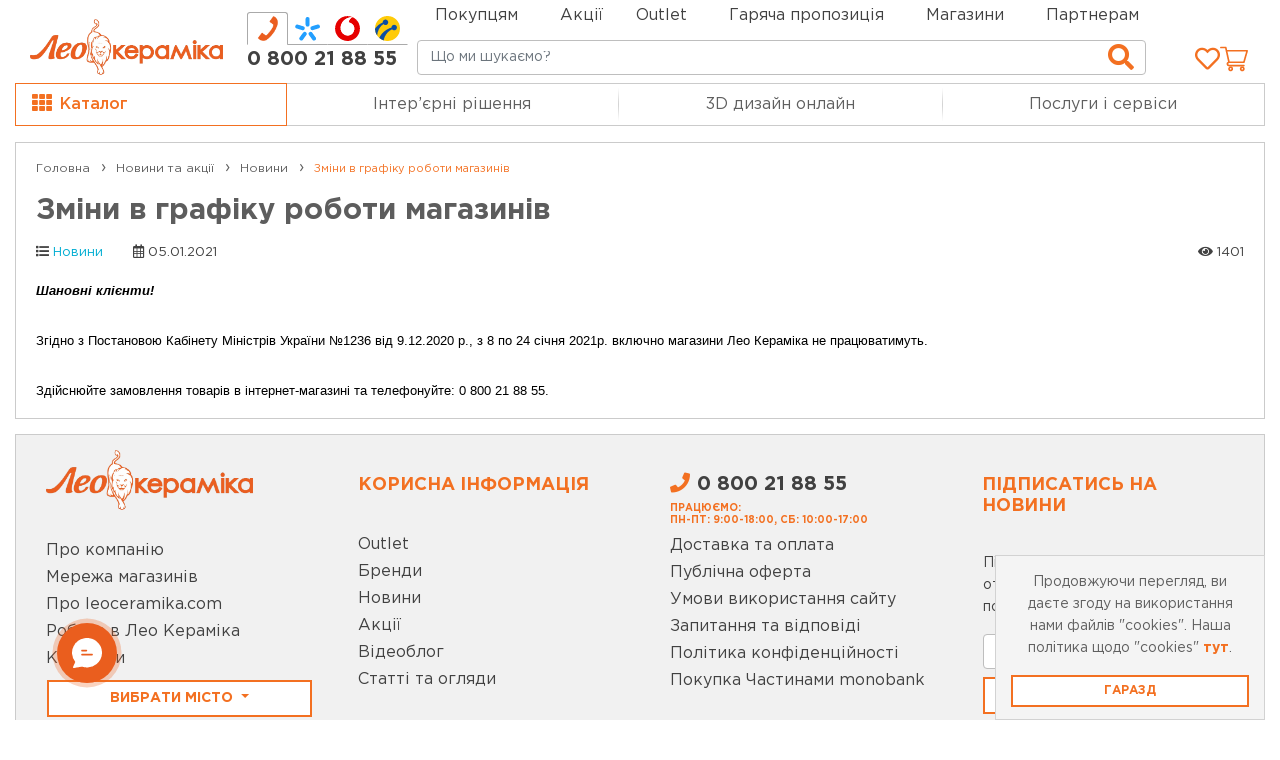

--- FILE ---
content_type: text/html; charset=UTF-8
request_url: https://leoceramika.com/news/story/zmini-v-grafiku-roboti-magaziniv_261
body_size: 26051
content:
<!DOCTYPE html>
<html lang="uk">
<head>
            <!-- Global site tag (gtag.js) - Google Analytics -->
        <script async type="module" src="https://www.googletagmanager.com/gtag/js?id=UA-141616277-1"></script>

        <!-- End Google Analytics Code -->
    
    <meta charset="UTF-8">
    <meta name="viewport"
          content="width=device-width,  initial-scale=1.0, maximum-scale=5.0, minimum-scale=1.0">
    <meta http-equiv="X-UA-Compatible" content="ie=edge">
    <meta name="googlebot" content="NOODP">
    <meta name="publisher" content="Leoceramika">
    <meta name="author" content="Leoceramika">
    <meta name="copyright" content="Leoceramika">
    <meta name="revisit-after" content="2 days">
    <meta name="Cache-Control" content="no-cache, must-revalidate">
    <meta name="mobile-web-app-capable" content="yes">
    <meta name="apple-mobile-web-app-capable" content="yes">
    <meta property="og:url" content="https://leoceramika.com/news/story/zmini-v-grafiku-roboti-magaziniv_261">
    <meta property="og:type" content="website">
    <meta property="og:locale" content="uk_UA">
    <meta property="og:site_name" content="Лео Кераміка">
        <meta property="og:image" content="//assets.leoceramika.com/news/1000x370/5ea89-3fccb63d4fb0805cd3af7dff67c8836f_r_bgeeeeee.jpg">
        <meta property="og:title" content="Зміни в графіку роботи магазинів - Інтернет-магазин сантехніки, плитки, освітлення Лео Кераміка">
    <meta property="og:description" content="Зміни в графіку роботи магазинів - Інтернет-магазин сантехніки та плитки Лео Кераміка ✅ Великий вибір ✅ Якість та гарантія №➀ Приємні акції та знижки ☎️ 0-800-21-88-55 ✈️ Доставка в Київ, Львів, Чернівці, Тернопіль, Вінницю, Полтаву та по Україні.">
            <title>Зміни в графіку роботи магазинів - Інтернет-магазин сантехніки, плитки, освітлення Лео Кераміка</title>
                <meta name="description" content="Зміни в графіку роботи магазинів - Інтернет-магазин сантехніки та плитки Лео Кераміка ✅ Великий вибір ✅ Якість та гарантія №➀ Приємні акції та знижки ☎️ 0-800-21-88-55 ✈️ Доставка в Київ, Львів, Чернівці, Тернопіль, Вінницю, Полтаву та по Україні.">
    
    <meta name="keywords" content="Зміни в графіку роботи магазинів, сантехніка, плитка, покриття, підлога, освітлення, інтернет-магазин, салон, Львів, Київ, Чернівці, Івано-Франківськ, Запоріжжя, Полтава, Харків, Україна">
    
                    <meta name="robots" content="index,follow">
        
    
    <meta name="google-site-verification" content="u1fKk5hQtPQnXsHUUT9H1JIG1CcSiTdeJFsjKeZuYPo"/>

    <link rel="preconnect" href="https://theme.leoceramika.com/">
    <link rel="canonical" href="https://leoceramika.com/news/story/zmini-v-grafiku-roboti-magaziniv_261">
    <link rel="profile" href="http://gmpg.org/xfn/11">
    <base href="https://leoceramika.com">
    <meta name="theme-color" content="#f1f1f1">
    <meta name="msapplication-navbutton-color" content="#f1f1f1">
    <meta name="apple-mobile-web-app-status-bar-style" content="#f1f1f1">

    <link rel="apple-touch-icon" sizes="180x180" href="https://theme.leoceramika.com/img/apple-touch-icon-180x180.png">
    <link rel="icon" type="image/png" sizes="32x32" href="https://theme.leoceramika.com/img/favicon-32x32.svg">
    <link rel="shortcut icon" type="image/x-icon" href="https://theme.leoceramika.com/img/favicon.ico">

    <style>
        body {
            font-family: 'Gotham Pro',sans-serif!important;
        }
                .dark-theme {
    --leo-light-gray: #ddd;
    --leo-gray: #4a4c4d;
    --leo-dark-gray: #434343;
    --leo-darker-gray: #333638;
    --leo-white: #fff;
    --leo-border-color: #555555;
}

.languageLink {
    font-size: 17px;
    font-weight: 500;
    padding: 0 5px;
    margin-top: 4px;
}


.languageLink:hover {
    color: #f37021;
}
.languageLinkMain, .languageLinkMain:hover {
    color: #f37021;
    font-weight: 600;
}

.languageLinkMain + .dropdown-menu {
    z-index: 10000;
    min-width: 58px;
    max-width: 58px;
    text-align:center;
    left: -18px !important;
}

.swtch__top {
    display: flex;
    align-items: center;
    padding: 0 !important;
}

.lanugage__divider {
    border-right: 2px solid grey;
    height: 15px;
    margin: 10px 0;
}

.lanugage__divider--mobile {
    border-right: 2px solid grey;
    position: absolute;
    height: 15px;
    top: 15px;
    left: 32px;
}

.filter-group-color .form-check-input-text, .screen-reader-text {
    border: 0;
    clip: rect(1px,1px,1px,1px);
    -webkit-clip-path: inset(50%);
    clip-path: inset(50%);
    height: 1px;
    margin: -1px;
    overflow: hidden;
    padding: 0;
    position: absolute!important;
    width: 1px;
    word-wrap: normal!important;
}

.flagModal{
	height: 100%;
	width: 15px;
	background: linear-gradient(to bottom, #015bbb 0%, #015bbb 50%, #ffd401 50%, #ffd401 100%);
}

@media (max-width: 768px) {
    .toggle-menu-right i {
        padding: 0 10px !important;
    }
    .toggle-menu-phone {
        margin-left: 10px !important;
        width: 100%;
    }
}

@media (max-width: 576px) {
    .swtch__top {
        display: none;
    }

    .toggle-menu-right i {
        padding: 0 10px !important;
    }

    #phoneidRepair i {
        padding: 0 0 0 15px !important;
    }
}

@media (min-width: 576px) {
    .toggle-menu-wrap i {
        font-size: 21px !important;
    }
    .toggle-menu-phone {
        margin-left: 10px !important;
    }
    .toggle-menu-right div {
        padding-right: 0px !important;
    }
}

@media (min-width: 992px) {
    .sidebar-inner.fixed {
        position: fixed;
    }
}

.page-item.active a {
    color: #fff;
    background-color: #f37021;
    border-color: #f37021;
}

.custom-control-label {
    color: #dc3545;
}
.wishlist {
	font-size: 26px!important;
	margin: 0 auto;
	color: rgba(60, 60, 60, 0.40)!important;
}

.wishlist-link {

	background-color: transparent;
	-webkit-box-align: center;
	-ms-flex-align: center;
}


.wishlist.wished {
	color: rgb(241, 111, 33)!important;
}

.product-slider .corner,
.product-img .corner {
	position: absolute!important;
	height: auto!important;
	min-height: 22px!important;
	top: 5px;
	left: 5px;
	width: 105px;

}

.product-slider .corner-action,
.product-slider .corner-discount,
.product-img .corner-action,
.product-img .corner-discount
{
	background-image: none!important;
	color: #fff!important;
	text-align: center!important;
	font-size: 14px!important;
	font-weight: 700!important;
	line-height: 17px!important;
	background-color: #dc3545!important;
	padding: 3px 7px!important;
}
#liveToastPhone .popover {
	filter: none;
	border: 1px solid silver;
}
#liveToastPhone .popover-header{
	font-weight: 600;
}

#modalCookie {
    max-width: 300px !important;
    width: 300px !important;
    right: 0 !important;
    border-radius: 0 !important;
}

.modal-popup-content {
    -webkit-box-shadow: unset !important;
    box-shadow: unset !important;
    border-radius: 0 !important;
}

.carousel-control-prev-icon, .carousel-control-next-icon{
	background-image: none!important;
}

.lSAction a, .lSAction a:hover, .lSAction a:before, .lSAction:after,.lSAction a:hover:before {
	background: none!important;
	background-color: transparent!important;
	content: none!important;

}
.lSPrev, .lSNext {
	background: none!important;
	/*background-color: none!important;*/

}
.modal-dialog-email {
	position: absolute!important;
bottom:15px;
right: 15px;
margin: 0!important;
	max-width: 285px!important;
}
.modal-backdrop {
	display: none;
}
.modal-open{
	overflow: auto!important;
}
.modal-title{
	color: #414141!important;
}
.grid-SmallGroup-wrapper .promo_services{
	padding-top: 2.5rem!important;
}
.grid-SmallGroup-wrapper .product-body{
	height: auto;
	min-height: 80px;
}
.btn-control{
	/*background: none;*/
	background-image: none!important;
	color: #414141!important;
	font-size: 30px;
	opacity: 1;
	height: 22px;
}

.ui-icon-service-viber>i {
    background-color: #000000 !important;
    background-image: url("data:image/svg+xml,%3Csvg xmlns='http://www.w3.org/2000/svg' viewBox='0 0 42 42'%3E%3Cpath fill='orange' d='M32.508 15.53l-.007-.027c-.53-2.17-2.923-4.499-5.12-4.983l-.025-.006a28.14 28.14 0 0 0-10.712 0l-.025.006c-2.197.484-4.59 2.813-5.121 4.983l-.006.027a21.443 21.443 0 0 0 0 9.135l.006.026c.509 2.078 2.723 4.3 4.839 4.91v2.423c0 .877 1.056 1.308 1.657.675l2.426-2.552a27.78 27.78 0 0 0 6.936-.467l.024-.005c2.198-.485 4.59-2.814 5.121-4.984l.007-.026a21.447 21.447 0 0 0 0-9.135zm-2.01 8.435c-.35 1.374-2.148 3.082-3.577 3.398-1.87.352-3.755.503-5.638.452a.134.134 0 0 0-.1.04L19.43 29.64l-1.865 1.899c-.136.14-.376.045-.376-.15v-3.895a.135.135 0 0 0-.11-.131h-.001c-1.429-.316-3.226-2.024-3.577-3.399a18.53 18.53 0 0 1 0-8.013c.351-1.374 2.148-3.082 3.577-3.398a26.437 26.437 0 0 1 9.843 0c1.43.316 3.227 2.024 3.578 3.398a18.511 18.511 0 0 1 0 8.014zm-5.676 2.065c-.225-.068-.44-.115-.64-.198-2.068-.861-3.97-1.973-5.478-3.677-.858-.968-1.529-2.062-2.096-3.22-.269-.549-.496-1.12-.727-1.686-.21-.517.1-1.05.427-1.44a3.37 3.37 0 0 1 1.128-.852c.334-.16.663-.068.906.216.527.614 1.01 1.259 1.402 1.97.24.438.175.973-.262 1.27-.106.073-.202.158-.301.24a.99.99 0 0 0-.228.24.662.662 0 0 0-.044.58c.538 1.486 1.446 2.64 2.935 3.263.238.1.477.215.751.183.46-.054.609-.56.931-.825.315-.258.717-.262 1.056-.046.34.215.668.447.995.68.321.23.64.455.936.717.285.251.383.581.223.923-.294.625-.72 1.146-1.336 1.478-.174.093-.382.124-.578.184-.225-.069.196-.06 0 0zm-2.378-11.847c2.464.075 4.488 1.86 4.922 4.517.074.452.1.915.133 1.375.014.193-.087.377-.278.38-.198.002-.286-.178-.3-.371-.025-.383-.042-.767-.09-1.146-.256-2.003-1.72-3.66-3.546-4.015-.275-.054-.556-.068-.835-.1-.176-.02-.407-.031-.446-.27a.32.32 0 0 1 .297-.37c.048-.003.096 0 .143 0 2.464.075-.047 0 0 0zm2.994 5.176c-.004.033-.006.11-.023.183-.06.265-.405.298-.484.03a.918.918 0 0 1-.028-.254c0-.558-.105-1.115-.347-1.6-.249-.5-.63-.92-1.075-1.173a2.786 2.786 0 0 0-.857-.306c-.13-.025-.26-.04-.39-.06-.157-.026-.241-.143-.234-.323.007-.169.114-.29.272-.28.52.035 1.023.165 1.485.45.94.579 1.478 1.493 1.635 2.713.007.055.018.11.022.165.009.137.014.274.023.455-.003.033-.009-.18 0 0zm-.996.397c-.275.005-.423-.144-.451-.391-.02-.173-.035-.348-.077-.516a1.447 1.447 0 0 0-.546-.84 1.436 1.436 0 0 0-.444-.21c-.202-.057-.412-.04-.613-.09-.219-.052-.34-.226-.305-.427a.394.394 0 0 1 .417-.311c1.275.09 2.186.737 2.316 2.209.01.104.02.213-.003.313a.325.325 0 0 1-.294.263c-.275.005.125-.008 0 0z'/%3E%3C/svg%3E") !important;
}

.ui-icon-service-telegram>i {
	background-color: #000000 !important;
	background-image: url("data:image/svg+xml,%3Csvg xmlns='http://www.w3.org/2000/svg' viewBox='0 0 42 42'%3E%3Cpath fill='orange' d='M25.616 16.036L17.8 23.269a1.61 1.61 0 0 0-.502.965l-.266 1.964c-.035.263-.405.289-.478.035l-1.024-3.582a.948.948 0 0 1 .417-1.068l9.471-5.807c.17-.104.346.125.2.26m3.793-3.997L9.52 19.677a.568.568 0 0 0 .005 1.064l4.847 1.8 1.876 6.005c.12.385.592.527.906.272l2.701-2.192a.809.809 0 0 1 .983-.028l4.872 3.522c.336.242.811.06.895-.344l3.57-17.09a.57.57 0 0 0-.765-.647'/%3E%3C/svg%3E") !important;
}

.b24-widget-button-close {
    background: #000000 !important;
    width: 62px !important;
    height: 62px !important;
    border-radius: 49% !important;
}

.b24-widget-button-close-item>path {
    fill:orange !important;
}
.product-slider .corner,
.product-img .corner {
	position: absolute;
	/*width: 80px;
	height: 80px;
	right: 0;
	top: 0;*/
	min-height: 22px!important;
	top: 5px;
	left: 5px;
	width: 100px;
	z-index: 0;
}

.product-slider .corner-action,
.product-slider .corner-super-price,.corner-super-price-ru,
.product-img .corner-action {

	background-image: none!important;
	color: #fff;
	text-align: center;
	font-size: 14px;
	font-weight: 700;
	line-height: 17px;
	background-color: #dc3545;
	padding: 3px 7px;
	min-width: fit-content;
}
.promo-badge {
	position: absolute;
	top: 0.25em;
	font-size: 0.5em;
}
.promo_services {
	position: relative;
	top: 0;
	font-size: 60%;
	gap: 3px;
}
.leoceramikaLiqPayProduct_s > img{
	width: 30px!important;
	height: 30px!important;
	border: none;
	outline: none!important;
}
.leoceramikaLiqPayBadge_n{
	position: absolute;
	top: 0.5em;
	right: 0;
	color: #f37021!important;
	background: none!important;
	font-size: 1.5em!important;
}

#staticBackdrop.show{
	background: rgba(0, 0, 0, 0.45);
	display: block;
	opacity: 1;
}
#staticBackdrop>.modal-dialog{
	top: 40%;
}

/* SPINER */
.lds-spinner {
	color: #f37021;
	display: inline-block;
	position: relative;
	width: 80px;
	height: 80px;
}
.lds-spinner div {
	transform-origin: 40px 40px;
	animation: lds-spinner 1.2s linear infinite;
}
.lds-spinner div:after {
	content: " ";
	display: block;
	position: absolute;
	top: 3px;
	left: 37px;
	width: 6px;
	height: 18px;
	border-radius: 20%;
	background: #f37021;
}
.lds-spinner div:nth-child(1) {
	transform: rotate(0deg);
	animation-delay: -1.1s;
}
.lds-spinner div:nth-child(2) {
	transform: rotate(30deg);
	animation-delay: -1s;
}
.lds-spinner div:nth-child(3) {
	transform: rotate(60deg);
	animation-delay: -0.9s;
}
.lds-spinner div:nth-child(4) {
	transform: rotate(90deg);
	animation-delay: -0.8s;
}
.lds-spinner div:nth-child(5) {
	transform: rotate(120deg);
	animation-delay: -0.7s;
}
.lds-spinner div:nth-child(6) {
	transform: rotate(150deg);
	animation-delay: -0.6s;
}
.lds-spinner div:nth-child(7) {
	transform: rotate(180deg);
	animation-delay: -0.5s;
}
.lds-spinner div:nth-child(8) {
	transform: rotate(210deg);
	animation-delay: -0.4s;
}
.lds-spinner div:nth-child(9) {
	transform: rotate(240deg);
	animation-delay: -0.3s;
}
.lds-spinner div:nth-child(10) {
	transform: rotate(270deg);
	animation-delay: -0.2s;
}
.lds-spinner div:nth-child(11) {
	transform: rotate(300deg);
	animation-delay: -0.1s;
}
.lds-spinner div:nth-child(12) {
	transform: rotate(330deg);
	animation-delay: 0s;
}
@keyframes lds-spinner {
	0% {
		opacity: 1;
	}
	100% {
		opacity: 0;
	}
}

/* SPINER */
s.promo-price {
	font-size: 0.7em;
	font-weight: 500;
	color: #414141!important;
}

button#single_add_to_cart_button {
	min-width: 190px;
	/*margin-left: 8px;*/
}

/* Media query for Ipad Mini */
@media only screen and (min-width: 743px) and (max-width: 769px) {
	button#single_add_to_cart_button {
		min-width: 13em;
		width: 13em;
	}
}

.promo_service{
	top: 0;
	position: relative;
	font-size: 60%;
}
.corner-new-product{
	display: none!important;
}


#page-checkout-inner .form-control{
	border-radius: 0;
}
#page-checkout-inner h4{
	text-transform: none;
}
.form button {
	right: 0!important;
}

 .showWorckTime {
	 background-color: white;
	 color: #414141;
	 padding: 5px 0;
	 border: none;
	 border-bottom: 1px solid silver;
	 margin-bottom: 5px;
	 margin-top: 15px;
 }

.googleMapFocus {
	position: fixed;
	top: 61px;
	width: 100%;
	background-color: white;
	line-height: 100vh;
	z-index: 99999999;
}

.googleMapFocus iframe {
	height: calc(100vh - 61px);
}
.showMap button{
	font-size: 15px;
}
.closeMap {
	position: absolute;
	right: 1rem;
	top: 0.7rem;
	z-index: 999999;
	height: 25px;
	width: auto;
	padding: 5px;
	margin: 0;
	line-height: normal;

}

.store-cart:hover {
	outline: none;
}

.shopList {
	height: 100vh;
	position: fixed;
	z-index: 3;
	background-color: white;
	top: 61px;
}

.dropdown-toggle {
	white-space: normal !important;
	user-select: text;
}
.timeWork{
	margin: 5px;
}
.timeWork > ul > li {
	display: flex;
	justify-content: space-between;
	font-size: 13px;
	color: #414141;

}

.timeWork > ul > li > div {
	flex: 1 0;
	border-bottom: 1px solid RGBA(65,65,65,0.50);
	height: 1em;
	margin: 0 .4em;

}

.myServ {
	max-height: 15rem;
}


.slider_img {
	width: 90vw;
}

.fixSearchShops {
	position: fixed;
	top: 61px;
	padding: 5px 0 !important;
	z-index: 2;
	background-color: #fff;
	width: 84vw;
	left: 8%;
	margin: 0 !important;

}

.phoneLink {
	color: #414141
}
.store-cart{

}
.store-info-phone{
	padding: 7px 0;
}
input#search{
	background-origin: content-box;
	background-repeat: no-repeat;
	background-size: 1.65rem;
	background-position: inherit;
	font-size: 15px;
}
.store-info-section{
	color: #414141;
}
.stores-grid, .store-info-title{
	color: #414141!important;
}
        
        
        
        /*End Holiday*/
        
                
    </style>
                            
                    <link rel="preload" fetchpriority="high" as="style" href="https://theme.leoceramika.com/all.min.628f3cdc.css" type="text/css">
                <link rel="prefetch" href="https://theme.leoceramika.com/fonts/Gotham/GothamPro-Medium.woff2" as="font" type="font/woff2">
                        
                    <link rel="preload" fetchpriority="high" as="script" href="https://connect.facebook.net/en_US/fbevents.js" type="text/javascript">
                <link rel="prefetch" href="https://theme.leoceramika.com/fonts/Gotham/GothamPro-Medium.woff2" as="font" type="font/woff2">
                        
                    <link rel="prefetch" href="https://theme.leoceramika.com/fonts/Gotham/GothamPro-Medium.woff2" as="font" type="font/woff2">

    <link rel="prefetch" href="https://theme.leoceramika.com/fonts/OpenSansRegular/OpenSansRegular.woff" as="font">
    <link rel="stylesheet" href="https://theme.leoceramika.com/all.min.628f3cdc.css">
    <link  href="https://cdn.jsdelivr.net/npm/select2@4.1.0-rc.0/dist/css/select2.min.css" rel= "prefetch" />
    
    
            <!-- Google Tag Manager -->
<script >
    (function (w, d, s, l, i) {
        w[l] = w[l] || [];
        w[l].push({
            'gtm.start':
                new Date().getTime(), event: 'gtm.js'
        });
        var f = d.getElementsByTagName(s)[0],
            j = d.createElement(s), dl = l != 'dataLayer' ? '&l=' + l : '';
        j.async = true;
        j.src =
            'https://www.googletagmanager.com/gtm.js?id=' + i + dl;
        f.parentNode.insertBefore(j, f);
    })(window, document, 'script', 'dataLayer', 'GTM-T2NH4SX');
</script>
<!-- End Google Tag Manager -->

<!-- Meta Pixel Code -->
<script >
    !function(f,b,e,v,n,t,s)
    {if(f.fbq)return;n=f.fbq=function(){n.callMethod?
        n.callMethod.apply(n,arguments):n.queue.push(arguments)};
        if(!f._fbq)f._fbq=n;n.push=n;n.loaded=!0;n.version='2.0';
        n.queue=[];t=b.createElement(e);t.async=!0;
        t.src=v;s=b.getElementsByTagName(e)[0];
        s.parentNode.insertBefore(t,s)}(window, document,'script',
        'https://connect.facebook.net/en_US/fbevents.js');
    fbq('init', '486864398580478');
    fbq('track', 'PageView');
</script>
<noscript><img height="1" width="1" style="display:none" rel="preload"
               src="https://www.facebook.com/tr?id=486864398580478&ev=PageView&noscript=1"
    /></noscript>
<!-- End Meta Pixel Code -->



    
    <script>
        function ready(fn) {
            if (document.readyState !== 'loading') {
                fn();
            } else {
                document.addEventListener('DOMContentLoaded', fn);
            }
        }

        window.black_friday_class = "";
        window.birthday_class = "";
        window.holiday_class = "";
        window.discounted_goods_class = "discounted";
    </script>
    <meta name="google-site-verification" content="tox-m7F9rBpmx_FLoXE9oGop8Q87Fgsc63rZC2Vc_lM"/>
    <link rel="alternate" href="https://leoceramika.com/news/story/zmini-v-grafiku-roboti-magaziniv_261" hreflang="x-default"/>
          <link rel="alternate" href="https://leoceramika.com/news/story/zmini-v-grafiku-roboti-magaziniv_261" hreflang="uk"/>
    </head>

<body class="" translate="no">
<noscript>
    <img loading="lazy" height="1" width="1" style="display:none" src="https://www.facebook.com/tr?id=576648203805580&ev=PageView&noscript=1"
    />
</noscript>
<noscript>
    <iframe loading="lazy" src="https://www.googletagmanager.com/ns.html?id=GTM-T2NH4SX" height="0" width="0"
            style="display:none;visibility:hidden"></iframe>
</noscript>


    
<div class="website-wrapper">
    <div class="row-no-gutters page-category-box">
    <header class="container header-main position-relative" id="header-main">
        <div class="d-flex justify-content-end position-absolute base-navbar-top" style="left: 35%">
            <nav class="row navbar navbar-top color-orange-hover p-0">
                <ul class="nav col justify-content-start align-items-end">
                    <li class="nav-item dropdown pr-4">
                        <a class="nav-link not-link pl-0 pb-0" href="#">Покупцям</a>
                        <ul>
                            <li>
                                <a class="nav-link "
                                   href="https://leoceramika.com/payments-and-deliveries">Доставка та оплата</a>
                            </li>
                            <li>
                                <a class="nav-link " href="https://leoceramika.com/about">Про компанію</a>
                            </li>
                            <li>
                                <a class="nav-link" href="https://leoceramika.com/news">Блог</a>
                            </li>
                            <li>
                                <a class="nav-link"
                                   href="https://leoceramika.com/contacts">Контакти</a>
                            </li>


                                                                                                            </ul>
                    </li>

                    <li class="nav-item dropdown pr-4">
                        <a class="nav-link " href="https://leoceramika.com/news/category/akciyi">Акції</a>
                    </li>
                                            <li class="nav-item dropdown pr-4">
                            <a class="nav-link not-link pl-0 pb-0" rel="nofollow" href="#">Outlet</a>
                            <ul>
                                
                                                                                                                                                                                                                                                                                                                                                                                                                                                                                                                                                                                                                                                                                                                                                                                                                                                                                                                                                                                                                                                                                                                                                                                                                                                                                                                                                                                                                                                                                                                                                                                                                                                                                                                                                                                                                                                                                                                                                                                                                                                                                                                                                                                                                                                                                                                                                                                                                                                                                                                                                                                                                                                                                                                                                                                                                                                                                                                                                                                                                                                                                                                                                                                                                                                                                                                                                                                                                                
                                                                                                                                                                                                                                                                                                                                                                                                                                                                                                                                                                                                                                                                                                                                                                                                                                                                                                                                                                                                                                                                                                                                                                                                                                                                                                                                                                                                                                                                                                                                                                                                                                                                                                                                                                                                                                                                                                                                                                                                                                                                                                                                                                                                                                                                                                                                                                                                                                                                                                                                                                                                                                                                                                                                                                                                                                                                                                                                                                                                                                                                                                                                                                                                                                                                                                                                                                                                                                                                                                                                                                                                                                                                                                                                                                                                                                                                                                                                                                                                                                                                                                                                                                                                                                                                                                                                                                                                                                                            
                                                                                                                                                                                                                                                                                                                                                                                                                                                                                                                                                                                                                                                                                                                                                                                                                                                                                                                                                                                                                                                                                                                                                                                                                                                                                                                                                                                                                                                                                                                                                                                                                                                                                                                                                                                                                                                                                                                                                                                                                                                                                                                                                                                                                                                                                                                                                                                                                                                                                                                                                                                                                                                                                                                                                                                                                                                                                                                                                                                                                                                                                                                                                                                                                
                                                                                                                                                                                                                                                                                                                                                                                                                                                                                                                                                                                                                                                                                                                                                                                                                                                                                                                                                                                                                                                                                                                                                                                                                                                                                                                                                                                                                                                                                                                                                                                                                                                                                                                                                                                                                                                                                                                                                                                                                                                                                                                                                                                                                                                                                                                                                                                                                                                                                                                                                                                                                                                                                                                                                                                                                                                                                                                                                                                                                                                                                                                    
                                                                                                                                                                                                                                                                                                                                                                                                                                                                                                                                                                                                                                                                                                                                                                                                                                                                                                                                                                                                                                                                                                                                                                                                                                                                                                                                                                                                                                                                                                                                                                                                                                                                                                                                                                                                                                                                                                                                                                                                                                                                                                                                                                                                                                                                                                                                                                                                                                                                                                                                                                                                                                                                                                                                                                                                                                                                                                                                                                                                                                                                                                                            
                                                                                                                                                                                                                                                                                                                                                                                                                                                                                                                                                                                                                                                                                                                                                                                                                                                                                                                                                                                                                                                                                                                                                                                                                                                                                                                                                                                                                                                                                                                                                                                                                                                                                                                                                                                                                                                                                                                                                                                                                                                                                                                                                                                                                                                                                                                                                                                                                                                                                                                                                                                                                                                                                                                                                                                                                                                                                                                                                                                                                                                                                                                                                                                                                                                                                                                                                                                                                                                                                                                                                                                                                                                                                                                                                                                                                                                                                                                                                                                
                                                                                                                                                                                                                                                                                                                                                                                                                                                                                                                                                                                                                                                                                                                                                                                                                                                                                                                                                                                                                                                                                                                                                                                                                                                                                                                                                                                                                                                                                                                                                                                                                                                                                                                                                                                                                                                                                                                                                                                                                                                                                                                                                                                                                                                                                                                                                                                                                                                                                                                                                                                                                                                                                                                                                                                                                                                                                                                                                                                                                                                                                                                                                                                        
                                                                                                            
                                                                    <li>
                                        <a rel="nofollow" class="nav-link "
                                           href="https://leoceramika.com/outlet/keramichna-plytka_300">Керамічна плитка</a>
                                    </li>
                                                                    <li>
                                        <a rel="nofollow" class="nav-link "
                                           href="https://leoceramika.com/outlet/santekhnika_200">Сантехніка</a>
                                    </li>
                                                                    <li>
                                        <a rel="nofollow" class="nav-link "
                                           href="https://leoceramika.com/outlet/pidlogovi-pokryttja_100">Підлогові покриття</a>
                                    </li>
                                                                    <li>
                                        <a rel="nofollow" class="nav-link "
                                           href="https://leoceramika.com/outlet/ozdoblennya-stin_600">Оздоблення стін</a>
                                    </li>
                                                                    <li>
                                        <a rel="nofollow" class="nav-link "
                                           href="https://leoceramika.com/outlet/osvitlennja_500">Освітлення</a>
                                    </li>
                                                            </ul>
                        </li>
                                        <li class="nav-item pr-4 py-0 d-flex ">
                                                    <a class="nav-link" href="https://leoceramika.com/hot_offers" title="Гаряча пропозиція">Гаряча пропозиція</a>
                        
                    </li>
                    <li class="nav-item pr-4"><a class="nav-link"                                                                                                                                                 href="https://leoceramika.com/stores">Магазини</a></li>
                                        <li class="nav-item pr-4"><a class="nav-link " href="https://b2b.leoceramika.com/user/login"
                                                 rel="nofollow noopener" target="_blank">Партнерам</a>
                    </li>

                </ul>
            </nav>
        </div>
                <div class="row toggle-menu-wrap align-items-center" id="toggle-menu-wrap-main">
            <div class="col col-7 col-sm-8 col-md-7 d-flex toggle-menu-left">
                <a href="#" title="Меню">
                    <div class="toggle-menu" id="toggle-menu-main">
                        <span></span>
                    </div>
                </a>
                                    <a href="https://leoceramika.com" class="logo-mobile">
                        <img class="logo-mobile-leoceramica" src="https://theme.leoceramika.com/img/logo-leoceramica-int-new.png" alt="logo-mobile-leoceramika">
                    </a>
                                <div class="d-none d-sm-block phones-box w-100">
                                                                                <style>
    .nav-phones {
        background: transparent;
        border: 0;
        padding: 0;
    }

    .nav-phones a.nav-item,
    .nav-phones a.nav-item:hover {
        min-width: initial;
        background: transparent;
        font-weight: normal;
        /*line-height: 15px;*/
        padding: 3px 7px;
        border: 1px solid transparent;
        border-bottom-color: #aaaaaa;
        margin-right: -1px;
    }

    .nav-phones .nav-item.active {
        color: #f37021;
        background: transparent;
        font-weight: bold;
        border-color: #aaa;
        border-bottom-color: transparent;
        border-top-left-radius: 3px;
        border-top-right-radius: 3px;
    }

    .nav-phones .nav-item:before,
    .nav-phones .nav-item:after {
        content: none;
    }

    .nav-phones svg {
        width: 15px;
        height: 15px;
    }

    /* Планшеты — до 992px */
    @media (max-width: 61.9375em) {
        .phones-box {
            margin-top: -3px;
        }

        .tab-content-phones a {
            line-height: 12px;
            padding-top: 5px;
            color: gray;
        }

        .tab-content-phones i {
            font-size: 15px!important;
            line-height: 15px;
            margin-right: .25rem;
        }
    }

    /* Планшеты — до 576px */
    @media (max-width: 35.9375em) {
        .phones-box {
            margin: 5px 0 5px 20px;
        }
    }

    /* Десктоп — 992px */
    @media (min-width: 62em) {
        .nav-phones {
            margin-top: 12px;
        }

        .nav-phones .nav-item,
        .nav-phones .nav-item:hover {
            line-height: 26px;
        }

        .nav-phones svg {
            width: 22px;
            height: 22px;
        }
    }

    /* Десктоп — 1200px */
    @media (min-width: 75em) {
        .nav-phones .nav-item,
        .nav-phones .nav-item:hover {
            padding: 0 8.5px 3px;
        }
    }
</style>

<div class="nav nav-tabs nav-phones justify-content-center" role="tablist">
            <a class="nav-item nav-link active show" title="Телефон гарячої лінії" id="nav-phone-table-tab" data-toggle="tab" href="#nav-phone-table" role="tab" aria-controls="nav-phone-table" aria-selected="true" rel="nofollow">
			<i class="leo-icon leo-phone_orange_full s-25"></i>
        </a>
                <a class="nav-item nav-link" title="Телефон київстар" id="nav-kyivstar-table-tab" data-toggle="tab" href="#nav-kyivstar-table" role="tab" aria-controls="nav-kyivstar-table" aria-selected="false" rel="nofollow">
			<i class="leo-icon leo-kyivstar s-16 s-md-25 "></i>
        </a>
                <a class="nav-item nav-link" title="Телефон водафон" id="nav-vodafone-table-tab" data-toggle="tab" href="#nav-vodafone-table" role="tab" aria-controls="nav-vodafone-table" aria-selected="false" rel="nofollow">
			<i class="leo-icon leo-vodafone s-16 s-md-25"></i>
        </a>
                <a class="nav-item nav-link" title="Телефон лайф" id="nav-lifecell-table-tab" data-toggle="tab" href="#nav-lifecell-table" role="tab" aria-controls="nav-lifecell-table" aria-selected="false" rel="nofollow">
			<i class="leo-icon leo-life s-16 s-md-25"></i>
        </a>
    </div>

<div class="tab-content tab-content-phones">
                    <a href="tel:0 800 21 88 55"
           class="phonenumber tab-pane fade  active show"
           id="nav-phone-table"
           aria-labelledby="nav-phone-table-tab"
           rel="nofollow" title="Зателефонувати 0 800 21 88 55"
        >
            0 800 21 88 55
        </a>
                    <a href="tel:097 021 88 55"
           class="phonenumber tab-pane fade "
           id="nav-kyivstar-table"
           aria-labelledby="nav-kyivstar-table-tab"
           rel="nofollow" title="Зателефонувати 097 021 88 55"
        >
            097 021 88 55
        </a>
                    <a href="tel:063 021 88 55"
           class="phonenumber tab-pane fade "
           id="nav-lifecell-table"
           aria-labelledby="nav-lifecell-table-tab"
           rel="nofollow" title="Зателефонувати 063 021 88 55"
        >
            063 021 88 55
        </a>
                    <a href="tel:050 021 88 55"
           class="phonenumber tab-pane fade "
           id="nav-vodafone-table"
           aria-labelledby="nav-vodafone-table-tab"
           rel="nofollow" title="Зателефонувати 050 021 88 55"
        >
            050 021 88 55
        </a>
    </div>
                </div>
            </div>
            <div class="col col-5 col-sm-4 col-md-5 d-flex justify-content-end toggle-menu-right">
                                <div class="toggle-menu-search">
                    <a href="#" title="Пошук" data-toggle="modal" data-target="#modalSearch">
                        <i class="fas fa-search color-orange"></i>
                    </a>
                </div>
                <div class="toggle-menu-wishlist d-none d-sm-block">
                    <a href="https://leoceramika.com/wish_list" rel="nofollow">
                        <i class="far fa-heart color-orange wishlist-icon"></i>
                    </a>
                    <span class="counter count-wishlist">0</span>
                </div>
                <div class="d-sm-none">
                    <a href="tel:0 800 21 88 55" id="phoneidRepair" title="Зателефонуйте" rel="nofollow">
                        <i class="fas fa-phone color-orange wishlist-icon pl-2 pr-1"></i>
                    </a>
                </div>

                <div class="toggle-menu-cart position-relative">
                    <a href="#"
                       class="shopping-cart-link modalCartTrigger  "
                       data-toggle="modal" data-target="#modalCart">
                        <i class="for-image">
                            <img loading="lazy" src="https://theme.leoceramika.com/img/icons/shopping-cart-leo.svg"
                                 class="shopping-cart-img shopping-cart-empty active"
                                 alt="cart" height="32" width="32">
                            <img loading="lazy" src="https://theme.leoceramika.com/img/icons/shopping-cart-full-leo.svg"
                                 class="shopping-cart-img shopping-cart-full "
                                 alt="cart" height="32" width="32">
                        </i>
                    </a>
                    <span><span class="counter count-products d-none">0</span></span>
                </div>

            </div>
        </div>

        <div class="row row-no-gutters navigation-top align-items-end ">
            <div class="col-2 d-flex align-items-center pr-0 logo-wrap">

                                    <a href="https://leoceramika.com">
                        <img class="logo-desktop"
                             src="https://theme.leoceramika.com/img/logo-leoceramica-int-new.png"
                             alt="logo-leoceramica"
                             width="210"
                             height="60"
                        >
                    </a>
                
                <div itemprop="ContactPoint" itemtype="https://schema.org/ContactPoint" itemscope>
                    <meta itemprop="telephone" content="0 800 21 88 55"/>
                    <meta itemprop="telephone" content="+380322267780"/>
                    <meta itemprop="email" content="sale@leoceramika.ua"/>
                    <meta itemprop="contactType" content="customer service"/>
                </div>
                <div itemprop="address" itemtype="https://schema.org/PostalAddress " itemscope>
                    <meta itemprop="addressLocality" content="с. Пасіки Зубрицькі, м. Львів – кільцева дорога, Україна">
                    <meta itemprop="postalCode" content="81137">
                    <meta itemprop="streetAddress" content="вул. Б.Хмельницького, 5">
                </div>
                <meta itemprop="sameAs" content="https://www.youtube.com/channel/UCtI0lqEVvy2IhWZr1xdzjbA"/>
                <meta itemprop="sameAs" content="https://t.me/leoceramika"/>
                <meta itemprop="sameAs" content="https://www.facebook.com/leoceramika"/>
                <meta itemprop="sameAS" content="https://www.instagram.com/accounts/login/?next=/leoceramika/"/>
            </div>
            <div class="col-2 d-flex justify-content-xl-center align-items-center phone-box pr-0 pr-xl-3 desktop-phones">
                <div>
                                                            <style>
    .nav-phones {
        background: transparent;
        border: 0;
        padding: 0;
    }

    .nav-phones a.nav-item,
    .nav-phones a.nav-item:hover {
        min-width: initial;
        background: transparent;
        font-weight: normal;
        /*line-height: 15px;*/
        padding: 3px 7px;
        border: 1px solid transparent;
        border-bottom-color: #aaaaaa;
        margin-right: -1px;
    }

    .nav-phones .nav-item.active {
        color: #f37021;
        background: transparent;
        font-weight: bold;
        border-color: #aaa;
        border-bottom-color: transparent;
        border-top-left-radius: 3px;
        border-top-right-radius: 3px;
    }

    .nav-phones .nav-item:before,
    .nav-phones .nav-item:after {
        content: none;
    }

    .nav-phones svg {
        width: 15px;
        height: 15px;
    }

    /* Планшеты — до 992px */
    @media (max-width: 61.9375em) {
        .phones-box {
            margin-top: -3px;
        }

        .tab-content-phones a {
            line-height: 12px;
            padding-top: 5px;
            color: gray;
        }

        .tab-content-phones i {
            font-size: 15px!important;
            line-height: 15px;
            margin-right: .25rem;
        }
    }

    /* Планшеты — до 576px */
    @media (max-width: 35.9375em) {
        .phones-box {
            margin: 5px 0 5px 20px;
        }
    }

    /* Десктоп — 992px */
    @media (min-width: 62em) {
        .nav-phones {
            margin-top: 12px;
        }

        .nav-phones .nav-item,
        .nav-phones .nav-item:hover {
            line-height: 26px;
        }

        .nav-phones svg {
            width: 22px;
            height: 22px;
        }
    }

    /* Десктоп — 1200px */
    @media (min-width: 75em) {
        .nav-phones .nav-item,
        .nav-phones .nav-item:hover {
            padding: 0 8.5px 3px;
        }
    }
</style>

<div class="nav nav-tabs nav-phones justify-content-center" role="tablist">
            <a class="nav-item nav-link active show" title="Телефон гарячої лінії" id="nav-phone-desctop-tab" data-toggle="tab" href="#nav-phone-desctop" role="tab" aria-controls="nav-phone-desctop" aria-selected="true" rel="nofollow">
			<i class="leo-icon leo-phone_orange_full s-25"></i>
        </a>
                <a class="nav-item nav-link" title="Телефон київстар" id="nav-kyivstar-desctop-tab" data-toggle="tab" href="#nav-kyivstar-desctop" role="tab" aria-controls="nav-kyivstar-desctop" aria-selected="false" rel="nofollow">
			<i class="leo-icon leo-kyivstar s-16 s-md-25 "></i>
        </a>
                <a class="nav-item nav-link" title="Телефон водафон" id="nav-vodafone-desctop-tab" data-toggle="tab" href="#nav-vodafone-desctop" role="tab" aria-controls="nav-vodafone-desctop" aria-selected="false" rel="nofollow">
			<i class="leo-icon leo-vodafone s-16 s-md-25"></i>
        </a>
                <a class="nav-item nav-link" title="Телефон лайф" id="nav-lifecell-desctop-tab" data-toggle="tab" href="#nav-lifecell-desctop" role="tab" aria-controls="nav-lifecell-desctop" aria-selected="false" rel="nofollow">
			<i class="leo-icon leo-life s-16 s-md-25"></i>
        </a>
    </div>

<div class="tab-content tab-content-phones">
                    <a href="tel:0 800 21 88 55"
           class="phonenumber tab-pane fade  active show"
           id="nav-phone-desctop"
           aria-labelledby="nav-phone-desctop-tab"
           rel="nofollow" title="Зателефонувати 0 800 21 88 55"
        >
            0 800 21 88 55
        </a>
                    <a href="tel:097 021 88 55"
           class="phonenumber tab-pane fade "
           id="nav-kyivstar-desctop"
           aria-labelledby="nav-kyivstar-desctop-tab"
           rel="nofollow" title="Зателефонувати 097 021 88 55"
        >
            097 021 88 55
        </a>
                    <a href="tel:063 021 88 55"
           class="phonenumber tab-pane fade "
           id="nav-lifecell-desctop"
           aria-labelledby="nav-lifecell-desctop-tab"
           rel="nofollow" title="Зателефонувати 063 021 88 55"
        >
            063 021 88 55
        </a>
                    <a href="tel:050 021 88 55"
           class="phonenumber tab-pane fade "
           id="nav-vodafone-desctop"
           aria-labelledby="nav-vodafone-desctop-tab"
           rel="nofollow" title="Зателефонувати 050 021 88 55"
        >
            050 021 88 55
        </a>
    </div>
                </div>
            </div>
            <div class="col-7 pl-xl-0 desktop-search align-items-end">
                <div class="container-fluid pl-0">

                    <div class="row">
                        <div class="col-12 p-0">
                            <form role="search" method="GET" id="main_search"
                                  class="searchformId  has-categories-dropdown woodmart-ajax-search"
                                  action="https://leoceramika.com/search/products" data-thumbnail="1" data-price="1"
                                  data-post-type="product" data-count="15">
                                <div>
                                                                            <input class="form-control data-hj-whitelist s" required
                                               placeholder="Що ми шукаємо?"
                                               value="" name="searchform" id="searchform"
                                               autocomplete="off"/>
                                    
                                    <button id="leoceramikaHeaderSearchFormButton" class="search-button">
                                        <i class="fas fa-search color-orange"></i><span
                                                class="screen-reader-text">Пошук</span>
                                    </button>
                                </div>
                            </form>
                            <div class="multisearch-root" id="multisearch-root" style="display: none;">
                                <div data-turbolinks="false" class="multisearch-layout">

                                    <!-- Контейнер для автодоповнення -->
                                    <div class="autocomplete multi-container autocomplete-shadow">
                                        <!-- Популярні запити -->
                                        <div class="autocomplete-keywords">
                                            <div class="autocomplete__column-title">Запит</div>
                                            <ul class="autocomplete-suggest-list">
                                                <!-- Тут скрипт вставить популярні запити -->
                                            </ul>
                                        </div>

                                        <!-- Категорії -->
                                        <div class="autocomplete-categories-wrapper">
                                            <div class="autocomplete__column-title">Категорія</div>
                                            <ul class="autocomplete-categories-list">
                                                <!-- Тут скрипт вставить категорії -->
                                            </ul>
                                        </div>

                                        <!-- Популярні товари -->
                                        <div class="autocomplete-products-wrapper">
                                            <div class="autocomplete__column-title">Товари</div>
                                            <ul class="autocomplete-products-list">
                                                <!-- Тут скрипт вставить товари -->
                                            </ul>
                                        </div>

                                        <!-- Посилання на всі результати -->
                                        <a class="autocomplete__all-results" onclick="showAllResults()">Всі результати</a>
                                    </div>
                                </div>
                            </div>

                            <div class="search-results-wrapper" style="z-index: 1004;">
                                <div class="woodmart-scroll has-scrollbar">
                                    <div class="woodmart-search-results woodmart-scroll-content" tabindex="0">
                                        <div class="autocomplete-suggestions" id="searchform_result"></div>
                                    </div>
                                </div>
                            </div>
                        </div>
                    </div>
                </div>
            </div>
            <div class="col-1 pl-0 desktop-shop-box">

                <div class="row cart-wrap d-flex justify-content-center align-items-center p-0" style="gap:0 8px">
                    <nav class="  navbar-authorization p-0 col-3">
                        <ul class="nav ">

                                                            <li class="nav-item sign-in">
                                    <a class="nav-link " href="#" data-modal="#sign-in-modal" style="cursor: default">
                                    </a>
                                </li>
                                                    </ul>
                    </nav>
                    <div class="col-3 p-0">
                        <a href="https://leoceramika.com/wish_list" rel="nofollow">
                            <i class="far fa-heart color-orange wishlist-icon  s-24">
                                <span class="screen-reader-text ">Cписок бажань</span>
                            </i>
                        </a>
                        <span class="counter position-absolute count-wishlist hidden" style="width: 20px;height: 20px; left: 15px; top: -10px">0</span>
                    </div>
                    <div class="col-3 p-0 " id="cloneCart">
                        <a href="#" data-toggle="modal" data-target="#modalCart"
                           class="modalCartTrigger d-block position-relative p-0 not-link" style="width: 28px; height: 28px;">
                            <i class="for-image">
                                <img loading="lazy" src="https://theme.leoceramika.com/img/icons/shopping-cart-leo.svg"
                                     class="shopping-cart-img shopping-cart-empty active"
                                     alt="cart" height="28" width="28">
                                <img loading="lazy" src="https://theme.leoceramika.com/img/icons/shopping-cart-full-leo.svg"
                                     class="shopping-cart-img shopping-cart-full "
                                     alt="cart" height="28" width="28">
                            </i>
                            <span class="counter count-products d-none" style="width: 20px;height: 20px; left: 15px; top: -10px">0</span>
                        </a>
                    </div>
                </div>
            </div>
        </div>
        <style>
    .navbar-bottom .dropdown-menu.dropdown-menu-lang {
        overflow: visible !important;
        top: 4px;
        display: none;
    }

    .navbar-bottom .dropdown-menu.dropdown-menu-lang.show {
        display: block;
    }

    .navbar-bottom .dropdown-menu.dropdown-menu-lang a {
        background: #e7e7e7 !important;
    }

    .languageLinkMain + .dropdown-menu {
        left: 0 !important;
    }

    .languageAhref {
        background-color: #f8ecec;
        border: 1px solid #f37021;
        width: 90%;
        height: 90%;
        padding: 8px !important;
    }
	.original{
		visibility: visible!important;
	}

	.basic-catalog >ul >li {
		float: left;
        justify-content: center;
        display: flex;
        align-items: center;
        height: 120px!important;
		/*margin: -20px 0;*/
	}
	.leo-percent-orange-menu{
	position: relative;
		bottom: 2px;
	}
	.pre_item a {
		color: #414141;
	}
	.show_items > div > h4{
		color: #414141;
	}
    .categoryRowTablet{
        margin-top: 10px;
        padding: 15px !important;
        border: none;
        margin-left: 0 !important;
        margin-right: 0 !important;
    }

    .categoryRowTablet>nav{
        outline: 1px solid lightgrey;
        padding: .4rem .8rem;
        margin: .4rem .1rem;
        max-width: 48%;
        gap: 5px;
        border-radius: 3px;
        box-shadow: 1px 0px 17px -1px rgb(217 217 217 / 35%) inset;
    }

    .level-2{
        overflow-y: auto!important;
    }

    @media (max-width: 801px) {
        .base-navbar-top{
            display: none!important;
        }
    }
    @media (max-width: 1023px) {
        .basic-catalog li{
            border: none!important;
            outline: 1px solid lightgrey;
            border-radius: 3px;
            box-shadow: 1px 0 17px -1px rgb(217 217 217 / 35%) inset;
        }
        .promo-items-d{
            display: none;
        }
    }
    @media screen and (max-width: 1240px)  and (orientation:landscape){
        .catalog-menu{
            /*width: 15%;*/
        }

        .desktop-search{
            max-width: 33%;
            flex: 0 0 33.333333%;
        }
        .desktop-phones{
            max-width: 30%;
            flex: 0 0 33.333333%;
        }
        .navigation-top{
            display: flex;
            align-items: end!important;
        }
        .desktop-shop-box{
            max-width: 15%;
            flex: 0 0 15%;
        }
    }

</style>
<nav class="row navbar navbar-bottom color-orange-hover table" id="navbar-bottom" data-test="sadfrsdf">
    <ul class="col nav justify-content-between table-list p-0 align-items-center">
        <li class="nav-item d-sm-none d-flex justify-content-between align-items-center phones-box-wrap" style="background: #f4f4f4;">
            <div class="phones-box">
                                <style>
    .nav-phones {
        background: transparent;
        border: 0;
        padding: 0;
    }

    .nav-phones a.nav-item,
    .nav-phones a.nav-item:hover {
        min-width: initial;
        background: transparent;
        font-weight: normal;
        /*line-height: 15px;*/
        padding: 3px 7px;
        border: 1px solid transparent;
        border-bottom-color: #aaaaaa;
        margin-right: -1px;
    }

    .nav-phones .nav-item.active {
        color: #f37021;
        background: transparent;
        font-weight: bold;
        border-color: #aaa;
        border-bottom-color: transparent;
        border-top-left-radius: 3px;
        border-top-right-radius: 3px;
    }

    .nav-phones .nav-item:before,
    .nav-phones .nav-item:after {
        content: none;
    }

    .nav-phones svg {
        width: 15px;
        height: 15px;
    }

    /* Планшеты — до 992px */
    @media (max-width: 61.9375em) {
        .phones-box {
            margin-top: -3px;
        }

        .tab-content-phones a {
            line-height: 12px;
            padding-top: 5px;
            color: gray;
        }

        .tab-content-phones i {
            font-size: 15px!important;
            line-height: 15px;
            margin-right: .25rem;
        }
    }

    /* Планшеты — до 576px */
    @media (max-width: 35.9375em) {
        .phones-box {
            margin: 5px 0 5px 20px;
        }
    }

    /* Десктоп — 992px */
    @media (min-width: 62em) {
        .nav-phones {
            margin-top: 12px;
        }

        .nav-phones .nav-item,
        .nav-phones .nav-item:hover {
            line-height: 26px;
        }

        .nav-phones svg {
            width: 22px;
            height: 22px;
        }
    }

    /* Десктоп — 1200px */
    @media (min-width: 75em) {
        .nav-phones .nav-item,
        .nav-phones .nav-item:hover {
            padding: 0 8.5px 3px;
        }
    }
</style>

<div class="nav nav-tabs nav-phones justify-content-center" role="tablist">
            <a class="nav-item nav-link active show" title="Телефон гарячої лінії" id="nav-phone-mob-tab" data-toggle="tab" href="#nav-phone-mob" role="tab" aria-controls="nav-phone-mob" aria-selected="true" rel="nofollow">
			<i class="leo-icon leo-phone_orange_full s-25"></i>
        </a>
                <a class="nav-item nav-link" title="Телефон київстар" id="nav-kyivstar-mob-tab" data-toggle="tab" href="#nav-kyivstar-mob" role="tab" aria-controls="nav-kyivstar-mob" aria-selected="false" rel="nofollow">
			<i class="leo-icon leo-kyivstar s-16 s-md-25 "></i>
        </a>
                <a class="nav-item nav-link" title="Телефон водафон" id="nav-vodafone-mob-tab" data-toggle="tab" href="#nav-vodafone-mob" role="tab" aria-controls="nav-vodafone-mob" aria-selected="false" rel="nofollow">
			<i class="leo-icon leo-vodafone s-16 s-md-25"></i>
        </a>
                <a class="nav-item nav-link" title="Телефон лайф" id="nav-lifecell-mob-tab" data-toggle="tab" href="#nav-lifecell-mob" role="tab" aria-controls="nav-lifecell-mob" aria-selected="false" rel="nofollow">
			<i class="leo-icon leo-life s-16 s-md-25"></i>
        </a>
    </div>

<div class="tab-content tab-content-phones">
                    <a href="tel:0 800 21 88 55"
           class="phonenumber tab-pane fade  active show"
           id="nav-phone-mob"
           aria-labelledby="nav-phone-mob-tab"
           rel="nofollow" title="Зателефонувати 0 800 21 88 55"
        >
            0 800 21 88 55
        </a>
                    <a href="tel:097 021 88 55"
           class="phonenumber tab-pane fade "
           id="nav-kyivstar-mob"
           aria-labelledby="nav-kyivstar-mob-tab"
           rel="nofollow" title="Зателефонувати 097 021 88 55"
        >
            097 021 88 55
        </a>
                    <a href="tel:063 021 88 55"
           class="phonenumber tab-pane fade "
           id="nav-lifecell-mob"
           aria-labelledby="nav-lifecell-mob-tab"
           rel="nofollow" title="Зателефонувати 063 021 88 55"
        >
            063 021 88 55
        </a>
                    <a href="tel:050 021 88 55"
           class="phonenumber tab-pane fade "
           id="nav-vodafone-mob"
           aria-labelledby="nav-vodafone-mob-tab"
           rel="nofollow" title="Зателефонувати 050 021 88 55"
        >
            050 021 88 55
        </a>
    </div>
            </div>
            <div class="mr-4">
                
                            </div>
        </li>

        <li class="nav-item logo-scroll-leoceramica">
                        <a href="https://leoceramika.com" class="d-block p-0">
                <img loading="lazy" src="https://theme.leoceramika.com/img/logo-leoceramica-white-int.png" alt="logo-leoceramica-white-int">
            </a>
                    </li>

        <li class="nav-item dropdown catalog-menu">
            <a class="nav-link  d-block dropdown-hover not-link" href="#" title="Каталог"><i class="fas fa-th mr-2"></i>Каталог</a>
            <div class="dropdown-menu level-1">
                <ul class="0 ">

                    						                        
                                                    <li class="nav-item nav-item-custom dropdown">
                                <a class="nav-link dropdown-hover" href="https://leoceramika.com/catalog/keramichna-plytka_300" data-catid="300" title="Керамічна плитка" target="_self">Керамічна плитка</a>
                                <div class="dropdown-button"></div>

                                <div class="dropdown-menu level-2 basic-catalog ">
                                    <ul class="py-2 px-3 mx-xl-0 mx-auto w-100 text-center d-flex row justify-content-between justify-content-xl-start">
                                                                                                                                                                                                                    <li class="nav-item text-center col-5 col-xl-2 m-1" style=" height: 150px; ">

                                                <a class="nav-link" href="https://leoceramika.com/catalog/universalna-dekoratsiya_306" data-catid="306" title="Універсальна декорація на стіну" target="_self">
                                                    <div class="categoryImg " style="height: 45px;
                                                            width: 45px;
                                                            margin: auto;
                                                            background: url(//theme.leoceramika.com/img/categories/306.png) center/contain no-repeat;
                                                            ">
                                                    </div>
                                                    Універсальна декорація на стіну
                                                </a>
                                            </li>
                                                                                                                                                                            <li class="nav-item text-center col-5 col-xl-2 m-1" style=" height: 150px; ">

                                                <a class="nav-link" href="https://leoceramika.com/catalog/vanna-kimnata_301" data-catid="301" title="Ванна кімната" target="_self">
                                                    <div class="categoryImg " style="height: 45px;
                                                            width: 45px;
                                                            margin: auto;
                                                            background: url(//theme.leoceramika.com/img/categories/301.png) center/contain no-repeat;
                                                            ">
                                                    </div>
                                                    Ванна кімната
                                                </a>
                                            </li>
                                                                                                                                                                            <li class="nav-item text-center col-5 col-xl-2 m-1" style=" height: 150px; ">

                                                <a class="nav-link" href="https://leoceramika.com/catalog/kukhnya_302" data-catid="302" title="Кухня" target="_self">
                                                    <div class="categoryImg " style="height: 45px;
                                                            width: 45px;
                                                            margin: auto;
                                                            background: url(//theme.leoceramika.com/img/categories/302.png) center/contain no-repeat;
                                                            ">
                                                    </div>
                                                    Кухня
                                                </a>
                                            </li>
                                                                                                                                                                            <li class="nav-item text-center col-5 col-xl-2 m-1" style=" height: 150px; ">

                                                <a class="nav-link" href="https://leoceramika.com/catalog/korydor-ta-terassa_303" data-catid="303" title="Коридор та тераса" target="_self">
                                                    <div class="categoryImg " style="height: 45px;
                                                            width: 45px;
                                                            margin: auto;
                                                            background: url(//theme.leoceramika.com/img/categories/303.png) center/contain no-repeat;
                                                            ">
                                                    </div>
                                                    Коридор та тераса
                                                </a>
                                            </li>
                                                                                                                                                                            <li class="nav-item text-center col-5 col-xl-2 m-1" style=" height: 150px; ">

                                                <a class="nav-link" href="https://leoceramika.com/catalog/fasad-klinker_304" data-catid="304" title="Клінкер" target="_self">
                                                    <div class="categoryImg " style="height: 45px;
                                                            width: 45px;
                                                            margin: auto;
                                                            background: url(//theme.leoceramika.com/img/categories/304.png) center/contain no-repeat;
                                                            ">
                                                    </div>
                                                    Клінкер
                                                </a>
                                            </li>
                                                                                                                                                                            <li class="nav-item text-center col-5 col-xl-2 m-1" style=" height: 150px; ">

                                                <a class="nav-link" href="https://leoceramika.com/catalog/mozayika_305" data-catid="305" title="Мозаїка" target="_self">
                                                    <div class="categoryImg " style="height: 45px;
                                                            width: 45px;
                                                            margin: auto;
                                                            background: url(//theme.leoceramika.com/img/categories/305.png) center/contain no-repeat;
                                                            ">
                                                    </div>
                                                    Мозаїка
                                                </a>
                                            </li>
                                                                                                                                                                            <li class="nav-item text-center col-5 col-xl-2 m-1" style=" height: 150px; ">

                                                <a class="nav-link" href="https://leoceramika.com/catalog/skhodynky_308" data-catid="308" title="Сходинки" target="_self">
                                                    <div class="categoryImg " style="height: 45px;
                                                            width: 45px;
                                                            margin: auto;
                                                            background: url(//theme.leoceramika.com/img/categories/308.png) center/contain no-repeat;
                                                            ">
                                                    </div>
                                                    Сходинки
                                                </a>
                                            </li>
                                                                            </ul>
                                </div>



                            </li>
                        

                    						                        
                                                    <li class="nav-item nav-item-custom dropdown">
                                <a class="nav-link dropdown-hover" href="https://leoceramika.com/catalog/santekhnika_200" data-catid="200" title="Сантехніка" target="_self">Сантехніка</a>
                                <div class="dropdown-button"></div>

                                <div class="dropdown-menu level-2 basic-catalog ">
                                    <ul class="py-2 px-3 mx-xl-0 mx-auto w-100 text-center d-flex row justify-content-between justify-content-xl-start">
                                                                                                                                                                                                                    <li class="nav-item text-center col-5 col-xl-2 m-1" style=" height: 150px; ">

                                                <a class="nav-link" href="https://leoceramika.com/catalog/akcijni_nabory_215" data-catid="215" title="Акційні набори" target="_self">
                                                    <div class="categoryImg " style="height: 45px;
                                                            width: 45px;
                                                            margin: auto;
                                                            background: url(//theme.leoceramika.com/img/categories/215.png) center/contain no-repeat;
                                                            ">
                                                    </div>
                                                    Акційні набори
                                                </a>
                                            </li>
                                                                                                                                                                            <li class="nav-item text-center col-5 col-xl-2 m-1" style=" height: 150px; ">

                                                <a class="nav-link" href="https://leoceramika.com/catalog/akcesuary-dlya-vannoi-kimnaty_203" data-catid="203" title="Аксесуари для ванної кімнати" target="_self">
                                                    <div class="categoryImg " style="height: 45px;
                                                            width: 45px;
                                                            margin: auto;
                                                            background: url(//theme.leoceramika.com/img/categories/203.png) center/contain no-repeat;
                                                            ">
                                                    </div>
                                                    Аксесуари для ванної кімнати
                                                </a>
                                            </li>
                                                                                                                                                                            <li class="nav-item text-center col-5 col-xl-2 m-1" style=" height: 150px; ">

                                                <a class="nav-link" href="https://leoceramika.com/catalog/zmishuvachi_211" data-catid="211" title="Змішувачі" target="_self">
                                                    <div class="categoryImg " style="height: 45px;
                                                            width: 45px;
                                                            margin: auto;
                                                            background: url(//theme.leoceramika.com/img/categories/211.png) center/contain no-repeat;
                                                            ">
                                                    </div>
                                                    Змішувачі
                                                </a>
                                            </li>
                                                                                                                                                                            <li class="nav-item text-center col-5 col-xl-2 m-1" style=" height: 150px; ">

                                                <a class="nav-link" href="https://leoceramika.com/catalog/dushovi-nabory_213" data-catid="213" title="Душові набори" target="_self">
                                                    <div class="categoryImg " style="height: 45px;
                                                            width: 45px;
                                                            margin: auto;
                                                            background: url(//theme.leoceramika.com/img/categories/213.png) center/contain no-repeat;
                                                            ">
                                                    </div>
                                                    Душові набори
                                                </a>
                                            </li>
                                                                                                                                                                            <li class="nav-item text-center col-5 col-xl-2 m-1" style=" height: 150px; ">

                                                <a class="nav-link" href="https://leoceramika.com/catalog/unitazy-bide-urinaly_201" data-catid="201" title="Унітази, біде, урінали" target="_self">
                                                    <div class="categoryImg " style="height: 45px;
                                                            width: 45px;
                                                            margin: auto;
                                                            background: url(//theme.leoceramika.com/img/categories/201.png) center/contain no-repeat;
                                                            ">
                                                    </div>
                                                    Унітази, біде, урінали
                                                </a>
                                            </li>
                                                                                                                                                                            <li class="nav-item text-center col-5 col-xl-2 m-1" style=" height: 150px; ">

                                                <a class="nav-link" href="https://leoceramika.com/catalog/instaljacii-ta-knopki-zlyvu_206" data-catid="206" title="Інсталяції та кнопки зливу" target="_self">
                                                    <div class="categoryImg " style="height: 45px;
                                                            width: 45px;
                                                            margin: auto;
                                                            background: url(//theme.leoceramika.com/img/categories/206.png) center/contain no-repeat;
                                                            ">
                                                    </div>
                                                    Інсталяції та кнопки зливу
                                                </a>
                                            </li>
                                                                                                                                                                            <li class="nav-item text-center col-5 col-xl-2 m-1" style=" height: 150px; ">

                                                <a class="nav-link" href="https://leoceramika.com/catalog/vanny_202" data-catid="202" title="Ванни" target="_self">
                                                    <div class="categoryImg " style="height: 45px;
                                                            width: 45px;
                                                            margin: auto;
                                                            background: url(//theme.leoceramika.com/img/categories/202.png) center/contain no-repeat;
                                                            ">
                                                    </div>
                                                    Ванни
                                                </a>
                                            </li>
                                                                                                                                                                            <li class="nav-item text-center col-5 col-xl-2 m-1" style=" height: 150px; ">

                                                <a class="nav-link" href="https://leoceramika.com/catalog/dushovi-kabiny-ta-piddony_204" data-catid="204" title="Душові кабіни та піддони" target="_self">
                                                    <div class="categoryImg " style="height: 45px;
                                                            width: 45px;
                                                            margin: auto;
                                                            background: url(//theme.leoceramika.com/img/categories/204.png) center/contain no-repeat;
                                                            ">
                                                    </div>
                                                    Душові кабіни та піддони
                                                </a>
                                            </li>
                                                                                                                                                                            <li class="nav-item text-center col-5 col-xl-2 m-1" style=" height: 150px; ">

                                                <a class="nav-link" href="https://leoceramika.com/catalog/umyvalnyky_209" data-catid="209" title="Умивальники" target="_self">
                                                    <div class="categoryImg " style="height: 45px;
                                                            width: 45px;
                                                            margin: auto;
                                                            background: url(//theme.leoceramika.com/img/categories/209.png) center/contain no-repeat;
                                                            ">
                                                    </div>
                                                    Умивальники
                                                </a>
                                            </li>
                                                                                                                                                                            <li class="nav-item text-center col-5 col-xl-2 m-1" style=" height: 150px; ">

                                                <a class="nav-link" href="https://leoceramika.com/catalog/vodovidvedennya_205" data-catid="205" title="Водовідведення" target="_self">
                                                    <div class="categoryImg " style="height: 45px;
                                                            width: 45px;
                                                            margin: auto;
                                                            background: url(//theme.leoceramika.com/img/categories/205.png) center/contain no-repeat;
                                                            ">
                                                    </div>
                                                    Водовідведення
                                                </a>
                                            </li>
                                                                                                                                                                            <li class="nav-item text-center col-5 col-xl-2 m-1" style=" height: 150px; ">

                                                <a class="nav-link" href="https://leoceramika.com/catalog/rushnykosushky_208" data-catid="208" title="Рушникосушки" target="_self">
                                                    <div class="categoryImg " style="height: 45px;
                                                            width: 45px;
                                                            margin: auto;
                                                            background: url(//theme.leoceramika.com/img/categories/208.png) center/contain no-repeat;
                                                            ">
                                                    </div>
                                                    Рушникосушки
                                                </a>
                                            </li>
                                                                                                                                                                            <li class="nav-item text-center col-5 col-xl-2 m-1" style=" height: 150px; ">

                                                <a class="nav-link" href="https://leoceramika.com/catalog/mebli-dlja-vannoi-kimnaty_207" data-catid="207" title="Меблі для ванної кімнати" target="_self">
                                                    <div class="categoryImg " style="height: 45px;
                                                            width: 45px;
                                                            margin: auto;
                                                            background: url(//theme.leoceramika.com/img/categories/207.png) center/contain no-repeat;
                                                            ">
                                                    </div>
                                                    Меблі для ванної кімнати
                                                </a>
                                            </li>
                                                                                                                                                                            <li class="nav-item text-center col-5 col-xl-2 m-1" style=" height: 150px; ">

                                                <a class="nav-link" href="https://leoceramika.com/catalog/dzerkala_212" data-catid="212" title="Дзеркала" target="_self">
                                                    <div class="categoryImg " style="height: 45px;
                                                            width: 45px;
                                                            margin: auto;
                                                            background: url(//theme.leoceramika.com/img/categories/212.png) center/contain no-repeat;
                                                            ">
                                                    </div>
                                                    Дзеркала
                                                </a>
                                            </li>
                                                                                                                                                                            <li class="nav-item text-center col-5 col-xl-2 m-1" style=" height: 150px; ">

                                                <a class="nav-link" href="https://leoceramika.com/catalog/kukhonni_myjki_214" data-catid="214" title="Кухонні мийки" target="_self">
                                                    <div class="categoryImg " style="height: 45px;
                                                            width: 45px;
                                                            margin: auto;
                                                            background: url(//theme.leoceramika.com/img/categories/214.png) center/contain no-repeat;
                                                            ">
                                                    </div>
                                                    Кухонні мийки
                                                </a>
                                            </li>
                                                                            </ul>
                                </div>



                            </li>
                        

                    						                        
                                                    <li class="nav-item nav-item-custom dropdown">
                                <a class="nav-link dropdown-hover" href="https://leoceramika.com/catalog/pidlogovi-pokryttja_100" data-catid="100" title="Підлогові покриття" target="_self">Підлогові покриття</a>
                                <div class="dropdown-button"></div>

                                <div class="dropdown-menu level-2 basic-catalog ">
                                    <ul class="py-2 px-3 mx-xl-0 mx-auto w-100 text-center d-flex row justify-content-between justify-content-xl-start">
                                                                                                                                                                                                                    <li class="nav-item text-center col-5 col-xl-2 m-1" style=" height: 150px; ">

                                                <a class="nav-link" href="https://leoceramika.com/catalog/laminat_101" data-catid="101" title="Ламінат" target="_self">
                                                    <div class="categoryImg " style="height: 45px;
                                                            width: 45px;
                                                            margin: auto;
                                                            background: url(//theme.leoceramika.com/img/categories/101.png) center/contain no-repeat;
                                                            ">
                                                    </div>
                                                    Ламінат
                                                </a>
                                            </li>
                                                                                                                                                                            <li class="nav-item text-center col-5 col-xl-2 m-1" style=" height: 150px; ">

                                                <a class="nav-link" href="https://leoceramika.com/catalog/parketna-doshka_102" data-catid="102" title="Паркетна дошка" target="_self">
                                                    <div class="categoryImg " style="height: 45px;
                                                            width: 45px;
                                                            margin: auto;
                                                            background: url(//theme.leoceramika.com/img/categories/102.png) center/contain no-repeat;
                                                            ">
                                                    </div>
                                                    Паркетна дошка
                                                </a>
                                            </li>
                                                                                                                                                                            <li class="nav-item text-center col-5 col-xl-2 m-1" style=" height: 150px; ">

                                                <a class="nav-link" href="https://leoceramika.com/catalog/vinilova-pidloha_103" data-catid="103" title="Вінілова підлога" target="_self">
                                                    <div class="categoryImg " style="height: 45px;
                                                            width: 45px;
                                                            margin: auto;
                                                            background: url(//theme.leoceramika.com/img/categories/103.png) center/contain no-repeat;
                                                            ">
                                                    </div>
                                                    Вінілова підлога
                                                </a>
                                            </li>
                                                                                                                                                                            <li class="nav-item text-center col-5 col-xl-2 m-1" style=" height: 150px; ">

                                                <a class="nav-link" href="https://leoceramika.com/catalog/plintusy-ta-aksesuary-dlya-pidlohy_104" data-catid="104" title="Плінтуси та аксесуари для підлоги" target="_self">
                                                    <div class="categoryImg " style="height: 45px;
                                                            width: 45px;
                                                            margin: auto;
                                                            background: url(//theme.leoceramika.com/img/categories/104.png) center/contain no-repeat;
                                                            ">
                                                    </div>
                                                    Плінтуси та аксесуари для підлоги
                                                </a>
                                            </li>
                                                                            </ul>
                                </div>



                            </li>
                        

                    						                        
                                                    <li class="nav-item nav-item-custom dropdown">
                                <a class="nav-link dropdown-hover" href="https://leoceramika.com/catalog/budivelni-sumishi_700" data-catid="700" title="Будівельні суміші" target="_self">Будівельні суміші</a>
                                <div class="dropdown-button"></div>

                                <div class="dropdown-menu level-2 basic-catalog ">
                                    <ul class="py-2 px-3 mx-xl-0 mx-auto w-100 text-center d-flex row justify-content-between justify-content-xl-start">
                                                                                                                                                                                                                    <li class="nav-item text-center col-5 col-xl-2 m-1" style=" height: 150px; ">

                                                <a class="nav-link" href="https://leoceramika.com/catalog/zatyrky-dlya-shviv_702" data-catid="702" title="Затирки для швів" target="_self">
                                                    <div class="categoryImg " style="height: 45px;
                                                            width: 45px;
                                                            margin: auto;
                                                            background: url(//theme.leoceramika.com/img/categories/702.png) center/contain no-repeat;
                                                            ">
                                                    </div>
                                                    Затирки для швів
                                                </a>
                                            </li>
                                                                                                                                                                            <li class="nav-item text-center col-5 col-xl-2 m-1" style=" height: 150px; ">

                                                <a class="nav-link" href="https://leoceramika.com/catalog/hidroizolyatsiya_703" data-catid="703" title="Гідроізоляція" target="_self">
                                                    <div class="categoryImg " style="height: 45px;
                                                            width: 45px;
                                                            margin: auto;
                                                            background: url(//theme.leoceramika.com/img/categories/703.png) center/contain no-repeat;
                                                            ">
                                                    </div>
                                                    Гідроізоляція
                                                </a>
                                            </li>
                                                                                                                                                                            <li class="nav-item text-center col-5 col-xl-2 m-1" style=" height: 150px; ">

                                                <a class="nav-link" href="https://leoceramika.com/catalog/gruntovky_704" data-catid="704" title="Ґрунтовки" target="_self">
                                                    <div class="categoryImg " style="height: 45px;
                                                            width: 45px;
                                                            margin: auto;
                                                            background: url(//theme.leoceramika.com/img/categories/704.png) center/contain no-repeat;
                                                            ">
                                                    </div>
                                                    Ґрунтовки
                                                </a>
                                            </li>
                                                                                                                                                                            <li class="nav-item text-center col-5 col-xl-2 m-1" style=" height: 150px; ">

                                                <a class="nav-link" href="https://leoceramika.com/catalog/kleyi-dlia-keramichnoi-plytky_708" data-catid="708" title="Клеї для керамічної плитки" target="_self">
                                                    <div class="categoryImg " style="height: 45px;
                                                            width: 45px;
                                                            margin: auto;
                                                            background: url(//theme.leoceramika.com/img/categories/708.png) center/contain no-repeat;
                                                            ">
                                                    </div>
                                                    Клеї для керамічної плитки
                                                </a>
                                            </li>
                                                                                                                                                                            <li class="nav-item text-center col-5 col-xl-2 m-1" style=" height: 150px; ">

                                                <a class="nav-link" href="https://leoceramika.com/catalog/rozchyny_dlia_kladky_klinkernoi_plytky_709" data-catid="709" title="Розчин для кладки клінкерної цегли" target="_self">
                                                    <div class="categoryImg " style="height: 45px;
                                                            width: 45px;
                                                            margin: auto;
                                                            background: url(//theme.leoceramika.com/img/categories/709.png) center/contain no-repeat;
                                                            ">
                                                    </div>
                                                    Розчин для кладки клінкерної цегли
                                                </a>
                                            </li>
                                                                                                                                                                            <li class="nav-item text-center col-5 col-xl-2 m-1" style=" height: 150px; ">

                                                <a class="nav-link" href="https://leoceramika.com/catalog/stiazhkka_dlia_pidlogy_710" data-catid="710" title="Стяжка для підлоги" target="_self">
                                                    <div class="categoryImg " style="height: 45px;
                                                            width: 45px;
                                                            margin: auto;
                                                            background: url(//theme.leoceramika.com/img/categories/710.png) center/contain no-repeat;
                                                            ">
                                                    </div>
                                                    Стяжка для підлоги
                                                </a>
                                            </li>
                                                                                                                                                                            <li class="nav-item text-center col-5 col-xl-2 m-1" style=" height: 150px; ">

                                                <a class="nav-link" href="https://leoceramika.com/catalog/zasoby-dlya-ochystky-ta-dohlyadu_706" data-catid="706" title="Засоби для очистки та догляду" target="_self">
                                                    <div class="categoryImg " style="height: 45px;
                                                            width: 45px;
                                                            margin: auto;
                                                            background: url(//theme.leoceramika.com/img/categories/706.png) center/contain no-repeat;
                                                            ">
                                                    </div>
                                                    Засоби для очистки та догляду
                                                </a>
                                            </li>
                                                                                                                                                                            <li class="nav-item text-center col-5 col-xl-2 m-1" style=" height: 150px; ">

                                                <a class="nav-link" href="https://leoceramika.com/catalog/instrument-sopro_705" data-catid="705" title="Інструмент Sopro" target="_self">
                                                    <div class="categoryImg " style="height: 45px;
                                                            width: 45px;
                                                            margin: auto;
                                                            background: url(//theme.leoceramika.com/img/categories/705.png) center/contain no-repeat;
                                                            ">
                                                    </div>
                                                    Інструмент Sopro
                                                </a>
                                            </li>
                                                                                                                                                                            <li class="nav-item text-center col-5 col-xl-2 m-1" style=" height: 150px; ">

                                                <a class="nav-link" href="https://leoceramika.com/catalog/kleyi-ta-cementni-sumishi_701" data-catid="701" title="Клеї та цементні суміші" target="_self">
                                                    <div class="categoryImg " style="height: 45px;
                                                            width: 45px;
                                                            margin: auto;
                                                            background: url(//theme.leoceramika.com/img/categories/701.png) center/contain no-repeat;
                                                            ">
                                                    </div>
                                                    Клеї та цементні суміші
                                                </a>
                                            </li>
                                                                            </ul>
                                </div>



                            </li>
                        

                    						                        
                                                    <li class="nav-item nav-item-custom dropdown">
                                <a class="nav-link dropdown-hover" href="https://leoceramika.com/catalog/ozdoblennya-stin_600" data-catid="600" title="Оздоблення стін" target="_self">Оздоблення стін</a>
                                <div class="dropdown-button"></div>

                                <div class="dropdown-menu level-2 basic-catalog ">
                                    <ul class="py-2 px-3 mx-xl-0 mx-auto w-100 text-center d-flex row justify-content-between justify-content-xl-start">
                                        
                                            <li class="nav-item text-center col-5 col-xl-2 m-1" style=" height: 150px; ">
                                                <a class="nav-link" href="https://leoceramika.com/wawWallpapers" data-catid="699" title="Авторські шпалери">
                                                    <div class="categoryImg " style="height: 45px;
                                                            width: 45px;
                                                            margin: auto;
                                                            background: url(//theme.leoceramika.com/img/categories/600.png) center/contain no-repeat;
                                                            ">
                                                    </div>
                                                    Авторські шпалери</a>
                                            </li>
                                                                                                                                                                                                                    <li class="nav-item text-center col-5 col-xl-2 m-1" style=" height: 150px; ">

                                                <a class="nav-link" href="https://leoceramika.com/catalog/fasadni_decory_z_poliuretanu_605" data-catid="605" title="Фасадні декори" target="_self">
                                                    <div class="categoryImg " style="height: 45px;
                                                            width: 45px;
                                                            margin: auto;
                                                            background: url(//theme.leoceramika.com/img/categories/605.png) center/contain no-repeat;
                                                            ">
                                                    </div>
                                                    Фасадні декори
                                                </a>
                                            </li>
                                                                                                                                                                            <li class="nav-item text-center col-5 col-xl-2 m-1" style=" height: 150px; ">

                                                <a class="nav-link" href="https://leoceramika.com/catalog/shpalery_601" data-catid="601" title="Шпалери" target="_self">
                                                    <div class="categoryImg " style="height: 45px;
                                                            width: 45px;
                                                            margin: auto;
                                                            background: url(//theme.leoceramika.com/img/categories/601.png) center/contain no-repeat;
                                                            ">
                                                    </div>
                                                    Шпалери
                                                </a>
                                            </li>
                                                                                                                                                                            <li class="nav-item text-center col-5 col-xl-2 m-1" style=" height: 150px; ">

                                                <a class="nav-link" href="https://leoceramika.com/catalog/klei-dlja-shpaler_602" data-catid="602" title="Клей" target="_self">
                                                    <div class="categoryImg " style="height: 45px;
                                                            width: 45px;
                                                            margin: auto;
                                                            background: url(//theme.leoceramika.com/img/categories/602.png) center/contain no-repeat;
                                                            ">
                                                    </div>
                                                    Клей
                                                </a>
                                            </li>
                                                                                                                                                                            <li class="nav-item text-center col-5 col-xl-2 m-1" style=" height: 150px; ">

                                                <a class="nav-link" href="https://leoceramika.com/catalog/intererni_decory_z_poliuretanu_604" data-catid="604" title="Інтер&#039;єрні декори" target="_self">
                                                    <div class="categoryImg " style="height: 45px;
                                                            width: 45px;
                                                            margin: auto;
                                                            background: url(//theme.leoceramika.com/img/categories/604.png) center/contain no-repeat;
                                                            ">
                                                    </div>
                                                    Інтер&#039;єрні декори
                                                </a>
                                            </li>
                                                                            </ul>
                                </div>



                            </li>
                        

                    						                        
                                                    <li class="nav-item nav-item-custom dropdown">
                                <a class="nav-link dropdown-hover" href="https://leoceramika.com/catalog/osvitlennja_500" data-catid="500" title="Освітлення" target="_self">Освітлення</a>
                                <div class="dropdown-button"></div>

                                <div class="dropdown-menu level-2 basic-catalog ">
                                    <ul class="py-2 px-3 mx-xl-0 mx-auto w-100 text-center d-flex row justify-content-between justify-content-xl-start">
                                                                                                                                                                                                                    <li class="nav-item text-center col-5 col-xl-2 m-1" style=" height: 150px; ">

                                                <a class="nav-link" href="https://leoceramika.com/catalog/ljustry_501" data-catid="501" title="Люстри" target="_self">
                                                    <div class="categoryImg " style="height: 45px;
                                                            width: 45px;
                                                            margin: auto;
                                                            background: url(//theme.leoceramika.com/img/categories/501.png) center/contain no-repeat;
                                                            ">
                                                    </div>
                                                    Люстри
                                                </a>
                                            </li>
                                                                                                                                                                            <li class="nav-item text-center col-5 col-xl-2 m-1" style=" height: 150px; ">

                                                <a class="nav-link" href="https://leoceramika.com/catalog/tochkove-osvitlennja_503" data-catid="503" title="Точкове освітлення" target="_self">
                                                    <div class="categoryImg " style="height: 45px;
                                                            width: 45px;
                                                            margin: auto;
                                                            background: url(//theme.leoceramika.com/img/categories/503.png) center/contain no-repeat;
                                                            ">
                                                    </div>
                                                    Точкове освітлення
                                                </a>
                                            </li>
                                                                                                                                                                            <li class="nav-item text-center col-5 col-xl-2 m-1" style=" height: 150px; ">

                                                <a class="nav-link" href="https://leoceramika.com/catalog/trekovi-systemy_506" data-catid="506" title="Трекові системи" target="_self">
                                                    <div class="categoryImg " style="height: 45px;
                                                            width: 45px;
                                                            margin: auto;
                                                            background: url(//theme.leoceramika.com/img/categories/506.png) center/contain no-repeat;
                                                            ">
                                                    </div>
                                                    Трекові системи
                                                </a>
                                            </li>
                                                                                                                                                                            <li class="nav-item text-center col-5 col-xl-2 m-1" style=" height: 150px; ">

                                                <a class="nav-link" href="https://leoceramika.com/catalog/nastinni-svitylnyky_502" data-catid="502" title="Настінні світильники" target="_self">
                                                    <div class="categoryImg " style="height: 45px;
                                                            width: 45px;
                                                            margin: auto;
                                                            background: url(//theme.leoceramika.com/img/categories/502.png) center/contain no-repeat;
                                                            ">
                                                    </div>
                                                    Настінні світильники
                                                </a>
                                            </li>
                                                                                                                                                                            <li class="nav-item text-center col-5 col-xl-2 m-1" style=" height: 150px; ">

                                                <a class="nav-link" href="https://leoceramika.com/catalog/torshery_504" data-catid="504" title="Торшери" target="_self">
                                                    <div class="categoryImg " style="height: 45px;
                                                            width: 45px;
                                                            margin: auto;
                                                            background: url(//theme.leoceramika.com/img/categories/504.png) center/contain no-repeat;
                                                            ">
                                                    </div>
                                                    Торшери
                                                </a>
                                            </li>
                                                                                                                                                                            <li class="nav-item text-center col-5 col-xl-2 m-1" style=" height: 150px; ">

                                                <a class="nav-link" href="https://leoceramika.com/catalog/nastilni-svitylnyky_505" data-catid="505" title="Настільні світильники" target="_self">
                                                    <div class="categoryImg " style="height: 45px;
                                                            width: 45px;
                                                            margin: auto;
                                                            background: url(//theme.leoceramika.com/img/categories/505.png) center/contain no-repeat;
                                                            ">
                                                    </div>
                                                    Настільні світильники
                                                </a>
                                            </li>
                                                                                                                                                                            <li class="nav-item text-center col-5 col-xl-2 m-1" style=" height: 150px; ">

                                                <a class="nav-link" href="https://leoceramika.com/catalog/vulychne-osvitlennya_507" data-catid="507" title="Вуличне освітлення" target="_self">
                                                    <div class="categoryImg " style="height: 45px;
                                                            width: 45px;
                                                            margin: auto;
                                                            background: url(//theme.leoceramika.com/img/categories/507.png) center/contain no-repeat;
                                                            ">
                                                    </div>
                                                    Вуличне освітлення
                                                </a>
                                            </li>
                                                                                                                                                                            <li class="nav-item text-center col-5 col-xl-2 m-1" style=" height: 150px; ">

                                                <a class="nav-link" href="https://leoceramika.com/catalog/lampochky_508" data-catid="508" title="Лампочки" target="_self">
                                                    <div class="categoryImg " style="height: 45px;
                                                            width: 45px;
                                                            margin: auto;
                                                            background: url(//theme.leoceramika.com/img/categories/508.png) center/contain no-repeat;
                                                            ">
                                                    </div>
                                                    Лампочки
                                                </a>
                                            </li>
                                                                                                                                                                            <li class="nav-item text-center col-5 col-xl-2 m-1" style=" height: 150px; ">

                                                <a class="nav-link" href="https://leoceramika.com/catalog/elektrofurnitura_509" data-catid="509" title="Електрофурнітура" target="_self">
                                                    <div class="categoryImg " style="height: 45px;
                                                            width: 45px;
                                                            margin: auto;
                                                            background: url(//theme.leoceramika.com/img/categories/509.png) center/contain no-repeat;
                                                            ">
                                                    </div>
                                                    Електрофурнітура
                                                </a>
                                            </li>
                                                                                                                                                                            <li class="nav-item text-center col-5 col-xl-2 m-1" style=" height: 150px; ">

                                                <a class="nav-link" href="https://leoceramika.com/catalog/generatory_510" data-catid="510" title="Зарядні станції та генератори" target="_self">
                                                    <div class="categoryImg " style="height: 45px;
                                                            width: 45px;
                                                            margin: auto;
                                                            background: url(//theme.leoceramika.com/img/categories/510.png) center/contain no-repeat;
                                                            ">
                                                    </div>
                                                    Зарядні станції та генератори
                                                </a>
                                            </li>
                                                                            </ul>
                                </div>



                            </li>
                        

                    						                        
                                                    <li class="nav-item nav-item-custom dropdown">
                                <a class="nav-link dropdown-hover" href="https://leoceramika.com/catalog/doors_400" data-catid="400" title="Двері" target="_self">Двері</a>
                                <div class="dropdown-button"></div>

                                <div class="dropdown-menu level-2 basic-catalog ">
                                    <ul class="py-2 px-3 mx-xl-0 mx-auto w-100 text-center d-flex row justify-content-between justify-content-xl-start">
                                                                                                                                                                                                                    <li class="nav-item text-center col-5 col-xl-2 m-1" style=" height: 150px; ">

                                                <a class="nav-link" href="https://leoceramika.com/catalog/mizhkimnatni_401" data-catid="401" title="Міжкімнатні двері" target="_self">
                                                    <div class="categoryImg " style="height: 45px;
                                                            width: 45px;
                                                            margin: auto;
                                                            background: url(//theme.leoceramika.com/img/categories/401.png) center/contain no-repeat;
                                                            ">
                                                    </div>
                                                    Міжкімнатні двері
                                                </a>
                                            </li>
                                                                                                                                                                            <li class="nav-item text-center col-5 col-xl-2 m-1" style=" height: 150px; ">

                                                <a class="nav-link" href="https://leoceramika.com/catalog/vhidni_402" data-catid="402" title="Вхідні двері" target="_self">
                                                    <div class="categoryImg " style="height: 45px;
                                                            width: 45px;
                                                            margin: auto;
                                                            background: url(//theme.leoceramika.com/img/categories/402.png) center/contain no-repeat;
                                                            ">
                                                    </div>
                                                    Вхідні двері
                                                </a>
                                            </li>
                                                                            </ul>
                                </div>



                            </li>
                        

                    						                        
                                                    <li class="nav-item nav-item-custom dropdown">
                                <a class="nav-link dropdown-hover" href="https://leoceramika.com/catalog/mebli_800" data-catid="800" title="Меблі" target="_self">Меблі</a>
                                <div class="dropdown-button"></div>

                                <div class="dropdown-menu level-2 basic-catalog ">
                                    <ul class="py-2 px-3 mx-xl-0 mx-auto w-100 text-center d-flex row justify-content-between justify-content-xl-start">
                                                                                                                                                                                                                    <li class="nav-item text-center col-5 col-xl-2 m-1" style=" height: 150px; ">

                                                <a class="nav-link" href="https://leoceramika.com/catalog/obidni_stoly_801" data-catid="801" title="Обідні столи" target="_self">
                                                    <div class="categoryImg " style="height: 45px;
                                                            width: 45px;
                                                            margin: auto;
                                                            background: url(//theme.leoceramika.com/img/categories/801.png) center/contain no-repeat;
                                                            ">
                                                    </div>
                                                    Обідні столи
                                                </a>
                                            </li>
                                                                                                                                                                            <li class="nav-item text-center col-5 col-xl-2 m-1" style=" height: 150px; ">

                                                <a class="nav-link" href="https://leoceramika.com/catalog/zhurnalni_stolyki_802" data-catid="802" title="Журнальні столики" target="_self">
                                                    <div class="categoryImg " style="height: 45px;
                                                            width: 45px;
                                                            margin: auto;
                                                            background: url(//theme.leoceramika.com/img/categories/802.png) center/contain no-repeat;
                                                            ">
                                                    </div>
                                                    Журнальні столики
                                                </a>
                                            </li>
                                                                            </ul>
                                </div>



                            </li>
                        

                    					<li class="nav-item dropdown nav-item-custom promo-items-d">
						<a class="nav-link dropdown-hover" href="#">Акційні товари</a>
						<div class="dropdown-menu level-2">
							<ul class="py-5">
																																															<li class="nav-item p-2">
											<div class="accordion" id="accordion_300">
												<div class="show_items">
													<div class="d-flex" style="font-weight: bold;padding-left: 10px">
														<span  class="pointer" >Керамічна плитка</span>
														<i class="leo-icon leo-percent-orange leo-percent-orange-menu s-20"></i>
													</div>

													<div class="pre_item " style="margin-left: 20px"  >
																													<a href="https://leoceramika.com/catalog/skhodynky_308/promo:tak" style="font-size: 13px" >Сходинки</a>
															<br>
																													<a href="https://leoceramika.com/catalog/mozayika_305/promo:tak" style="font-size: 13px" >Мозаїка</a>
															<br>
														  <span class="orange pointer d-block"><strong>...</strong></span>
													</div>
																											<div  class="collapse hide"  >
															<div class=""  style="padding-left: 20px">
																																	<a style="font-size: 14px; padding: 0!important" href="https://leoceramika.com/catalog/skhodynky_308/promo:tak">Сходинки,</a>
																																	<a style="font-size: 14px; padding: 0!important" href="https://leoceramika.com/catalog/mozayika_305/promo:tak">Мозаїка,</a>
																																	<a style="font-size: 14px; padding: 0!important" href="https://leoceramika.com/catalog/universalna-dekoratsiya_306/promo:tak">Універсальна декорація на стіну,</a>
																																	<a style="font-size: 14px; padding: 0!important" href="https://leoceramika.com/catalog/korydor-ta-terassa_303/promo:tak">Коридор та тераса,</a>
																																	<a style="font-size: 14px; padding: 0!important" href="https://leoceramika.com/catalog/kukhnya_302/promo:tak">Кухня,</a>
																																	<a style="font-size: 14px; padding: 0!important" href="https://leoceramika.com/catalog/vanna-kimnata_301/promo:tak">Ванна кімната</a>
																															</div>
														</div>
																									</div>
											</div>
										</li>
																																																								<li class="nav-item p-2">
											<div class="accordion" id="accordion_200">
												<div class="show_items">
													<div class="d-flex" style="font-weight: bold;padding-left: 10px">
														<span  class="pointer" >Сантехніка</span>
														<i class="leo-icon leo-percent-orange leo-percent-orange-menu s-20"></i>
													</div>

													<div class="pre_item " style="margin-left: 20px"  >
																													<a href="https://leoceramika.com/catalog/akcijni_nabory_215/promo:tak" style="font-size: 13px" >Акційні набори</a>
															<br>
																													<a href="https://leoceramika.com/catalog/akcesuary-dlya-vannoi-kimnaty_203/promo:tak" style="font-size: 13px" >Аксесуари для ванної кімнати</a>
															<br>
														  <span class="orange pointer d-block"><strong>...</strong></span>
													</div>
																											<div  class="collapse hide"  >
															<div class=""  style="padding-left: 20px">
																																	<a style="font-size: 14px; padding: 0!important" href="https://leoceramika.com/catalog/akcijni_nabory_215/promo:tak">Акційні набори,</a>
																																	<a style="font-size: 14px; padding: 0!important" href="https://leoceramika.com/catalog/akcesuary-dlya-vannoi-kimnaty_203/promo:tak">Аксесуари для ванної кімнати,</a>
																																	<a style="font-size: 14px; padding: 0!important" href="https://leoceramika.com/catalog/zmishuvachi_211/promo:tak">Змішувачі,</a>
																																	<a style="font-size: 14px; padding: 0!important" href="https://leoceramika.com/catalog/dushovi-nabory_213/promo:tak">Душові набори,</a>
																																	<a style="font-size: 14px; padding: 0!important" href="https://leoceramika.com/catalog/unitazy-bide-urinaly_201/promo:tak">Унітази, біде, урінали,</a>
																																	<a style="font-size: 14px; padding: 0!important" href="https://leoceramika.com/catalog/instaljacii-ta-knopki-zlyvu_206/promo:tak">Інсталяції та кнопки зливу,</a>
																																	<a style="font-size: 14px; padding: 0!important" href="https://leoceramika.com/catalog/vanny_202/promo:tak">Ванни,</a>
																																	<a style="font-size: 14px; padding: 0!important" href="https://leoceramika.com/catalog/dushovi-kabiny-ta-piddony_204/promo:tak">Душові кабіни та піддони,</a>
																																	<a style="font-size: 14px; padding: 0!important" href="https://leoceramika.com/catalog/umyvalnyky_209/promo:tak">Умивальники,</a>
																																	<a style="font-size: 14px; padding: 0!important" href="https://leoceramika.com/catalog/rushnykosushky_208/promo:tak">Рушникосушки,</a>
																																	<a style="font-size: 14px; padding: 0!important" href="https://leoceramika.com/catalog/kukhonni_myjki_214/promo:tak">Кухонні мийки,</a>
																																	<a style="font-size: 14px; padding: 0!important" href="https://leoceramika.com/catalog/vodovidvedennya_205/promo:tak">Водовідведення,</a>
																																	<a style="font-size: 14px; padding: 0!important" href="https://leoceramika.com/catalog/dzerkala_212/promo:tak">Дзеркала,</a>
																																	<a style="font-size: 14px; padding: 0!important" href="https://leoceramika.com/catalog/mebli-dlja-vannoi-kimnaty_207/promo:tak">Меблі для ванної кімнати</a>
																															</div>
														</div>
																									</div>
											</div>
										</li>
																																																								<li class="nav-item p-2">
											<div class="accordion" id="accordion_100">
												<div class="show_items">
													<div class="d-flex" style="font-weight: bold;padding-left: 10px">
														<span  class="pointer" >Підлогові покриття</span>
														<i class="leo-icon leo-percent-orange leo-percent-orange-menu s-20"></i>
													</div>

													<div class="pre_item " style="margin-left: 20px"  >
																													<a href="https://leoceramika.com/catalog/parketna-doshka_102/promo:tak" style="font-size: 13px" >Паркетна дошка</a>
															<br>
																													<a href="https://leoceramika.com/catalog/vinilova-pidloha_103/promo:tak" style="font-size: 13px" >Вінілова підлога</a>
															<br>
														  <span class="orange pointer d-block"><strong>...</strong></span>
													</div>
																											<div  class="collapse hide"  >
															<div class=""  style="padding-left: 20px">
																																	<a style="font-size: 14px; padding: 0!important" href="https://leoceramika.com/catalog/parketna-doshka_102/promo:tak">Паркетна дошка,</a>
																																	<a style="font-size: 14px; padding: 0!important" href="https://leoceramika.com/catalog/vinilova-pidloha_103/promo:tak">Вінілова підлога,</a>
																																	<a style="font-size: 14px; padding: 0!important" href="https://leoceramika.com/catalog/laminat_101/promo:tak">Ламінат,</a>
																																	<a style="font-size: 14px; padding: 0!important" href="https://leoceramika.com/catalog/plintusy-ta-aksesuary-dlya-pidlohy_104/promo:tak">Плінтуси та аксесуари для підлоги</a>
																															</div>
														</div>
																									</div>
											</div>
										</li>
																																																								<li class="nav-item p-2">
											<div class="accordion" id="accordion_700">
												<div class="show_items">
													<div class="d-flex" style="font-weight: bold;padding-left: 10px">
														<span  class="pointer" >Будівельні суміші</span>
														<i class="leo-icon leo-percent-orange leo-percent-orange-menu s-20"></i>
													</div>

													<div class="pre_item " style="margin-left: 20px"  >
																													<a href="https://leoceramika.com/catalog/zatyrky-dlya-shviv_702/promo:tak" style="font-size: 13px" >Затирки для швів</a>
															<br>
																													<a href="https://leoceramika.com/catalog/kleyi-dlia-keramichnoi-plytky_708/promo:tak" style="font-size: 13px" >Клеї для керамічної плитки</a>
															<br>
														  <span class="orange pointer d-none"><strong>...</strong></span>
													</div>
																									</div>
											</div>
										</li>
																																																								<li class="nav-item p-2">
											<div class="accordion" id="accordion_600">
												<div class="show_items">
													<div class="d-flex" style="font-weight: bold;padding-left: 10px">
														<span  class="pointer" >Оздоблення стін</span>
														<i class="leo-icon leo-percent-orange leo-percent-orange-menu s-20"></i>
													</div>

													<div  style="margin-left: 20px"  >
																													<a href="https://leoceramika.com/catalog/shpalery_601/promo:tak" style="font-size: 13px" >Шпалери</a>
															<br>
																													<a href="https://leoceramika.com/catalog/intererni_decory_z_poliuretanu_604/promo:tak" style="font-size: 13px" >Інтер&#039;єрні декори</a>
															<br>
														  <span class="orange pointer d-none"><strong>...</strong></span>
													</div>
																									</div>
											</div>
										</li>
																																																								<li class="nav-item p-2">
											<div class="accordion" id="accordion_500">
												<div class="show_items">
													<div class="d-flex" style="font-weight: bold;padding-left: 10px">
														<span  class="pointer" >Освітлення</span>
														<i class="leo-icon leo-percent-orange leo-percent-orange-menu s-20"></i>
													</div>

													<div class="pre_item " style="margin-left: 20px"  >
																													<a href="https://leoceramika.com/catalog/ljustry_501/promo:tak" style="font-size: 13px" >Люстри</a>
															<br>
																													<a href="https://leoceramika.com/catalog/tochkove-osvitlennja_503/promo:tak" style="font-size: 13px" >Точкове освітлення</a>
															<br>
														  <span class="orange pointer d-block"><strong>...</strong></span>
													</div>
																											<div  class="collapse hide"  >
															<div class=""  style="padding-left: 20px">
																																	<a style="font-size: 14px; padding: 0!important" href="https://leoceramika.com/catalog/ljustry_501/promo:tak">Люстри,</a>
																																	<a style="font-size: 14px; padding: 0!important" href="https://leoceramika.com/catalog/tochkove-osvitlennja_503/promo:tak">Точкове освітлення,</a>
																																	<a style="font-size: 14px; padding: 0!important" href="https://leoceramika.com/catalog/vulychne-osvitlennya_507/promo:tak">Вуличне освітлення,</a>
																																	<a style="font-size: 14px; padding: 0!important" href="https://leoceramika.com/catalog/lampochky_508/promo:tak">Лампочки,</a>
																																	<a style="font-size: 14px; padding: 0!important" href="https://leoceramika.com/catalog/generatory_510/promo:tak">Зарядні станції та генератори</a>
																															</div>
														</div>
																									</div>
											</div>
										</li>
																																																																																										<li class="nav-item p-2">
											<div class="accordion" id="accordion_400">
												<div class="show_items">
													<div class="d-flex" style="font-weight: bold;padding-left: 10px">
														<span  class="pointer" >Двері</span>
														<i class="leo-icon leo-percent-orange leo-percent-orange-menu s-20"></i>
													</div>

													<div  style="margin-left: 20px"  >
																													<a href="https://leoceramika.com/catalog/vhidni_402/promo:tak" style="font-size: 13px" >Вхідні двері</a>
															<br>
																													<a href="https://leoceramika.com/catalog/mizhkimnatni_401/promo:tak" style="font-size: 13px" >Міжкімнатні двері</a>
															<br>
														  <span class="orange pointer d-none"><strong>...</strong></span>
													</div>
																									</div>
											</div>
										</li>
																																																								<li class="nav-item p-2">
											<div class="accordion" id="accordion_">
												<div class="show_items">
													<div class="d-flex" style="font-weight: bold;padding-left: 10px">
														<span  class="pointer" ></span>
														<i class="leo-icon leo-percent-orange leo-percent-orange-menu s-20"></i>
													</div>

													<div  style="margin-left: 20px"  >
																													<a href="https://leoceramika.com/catalog/doors_400/promo:tak" style="font-size: 13px" >Двері</a>
															<br>
																													<a href="https://leoceramika.com" style="font-size: 13px" ></a>
															<br>
														  <span class="orange pointer d-none"><strong>...</strong></span>
													</div>
																									</div>
											</div>
										</li>
																								</ul>
						</div>
					</li>

                                            <li class="nav-item dropdown nav-item-custom promo-items-d">
                            <a class="nav-link dropdown-hover">Outlet</a>
                            <div class="dropdown-menu level-2">
                                <ul class="py-5">
                                                                                                                                                                                                                <li class="nav-item p-2">
                                                <div class="accordion" id="accordion_300">
                                                    <a href="https://leoceramika.com/outlet/keramichna-plytka_300" class="d-flex align-items-center" style="font-weight: bold;padding-left: 10px; color: #212529">
                                                        <span class="pointer pr-2" >Керамічна плитка</span>
                                                        <i class="leo-icon leo-outlet-discount s-25"></i>
                                                    </a>
                                                    <div class="show_items">
                                                        <div class="pre_item " style="margin-left: 20px"  >
                                                            
                                                                <a href="https://leoceramika.com/outlet/kukhnya_302" style="font-size: 13px" >Кухня</a>
                                                                <br>
                                                            
                                                                <a href="https://leoceramika.com/outlet/vanna-kimnata_301" style="font-size: 13px" >Ванна кімната</a>
                                                                <br>
                                                              <span class="orange pointer d-block"><strong>...</strong></span>
                                                        </div>
                                                                                                                    <div  class="collapse hide"  >
                                                                <div class=""  style="padding-left: 20px">
                                                                                                                                            <a style="font-size: 14px; padding: 0!important" href="https://leoceramika.com/outlet/kukhnya_302">Кухня,</a>
                                                                                                                                            <a style="font-size: 14px; padding: 0!important" href="https://leoceramika.com/outlet/vanna-kimnata_301">Ванна кімната,</a>
                                                                                                                                            <a style="font-size: 14px; padding: 0!important" href="https://leoceramika.com/outlet/korydor-ta-terassa_303">Коридор та тераса,</a>
                                                                                                                                            <a style="font-size: 14px; padding: 0!important" href="https://leoceramika.com/outlet/skhodynky_308">Сходинки,</a>
                                                                                                                                            <a style="font-size: 14px; padding: 0!important" href="https://leoceramika.com/outlet/mozayika_305">Мозаїка</a>
                                                                                                                                    </div>
                                                            </div>
                                                                                                            </div>
                                                </div>
                                            </li>
                                                                                                                                                                                                                                                        <li class="nav-item p-2">
                                                <div class="accordion" id="accordion_200">
                                                    <a href="https://leoceramika.com/outlet/santekhnika_200" class="d-flex align-items-center" style="font-weight: bold;padding-left: 10px; color: #212529">
                                                        <span class="pointer pr-2" >Сантехніка</span>
                                                        <i class="leo-icon leo-outlet-discount s-25"></i>
                                                    </a>
                                                    <div class="show_items">
                                                        <div class="pre_item " style="margin-left: 20px"  >
                                                            
                                                                <a href="https://leoceramika.com/outlet/unitazy-bide-urinaly_201" style="font-size: 13px" >Унітази, біде, урінали</a>
                                                                <br>
                                                            
                                                                <a href="https://leoceramika.com/outlet/zmishuvachi_211" style="font-size: 13px" >Змішувачі</a>
                                                                <br>
                                                              <span class="orange pointer d-block"><strong>...</strong></span>
                                                        </div>
                                                                                                                    <div  class="collapse hide"  >
                                                                <div class=""  style="padding-left: 20px">
                                                                                                                                            <a style="font-size: 14px; padding: 0!important" href="https://leoceramika.com/outlet/unitazy-bide-urinaly_201">Унітази, біде, урінали,</a>
                                                                                                                                            <a style="font-size: 14px; padding: 0!important" href="https://leoceramika.com/outlet/zmishuvachi_211">Змішувачі,</a>
                                                                                                                                            <a style="font-size: 14px; padding: 0!important" href="https://leoceramika.com/outlet/akcesuary-dlya-vannoi-kimnaty_203">Аксесуари для ванної кімнати,</a>
                                                                                                                                            <a style="font-size: 14px; padding: 0!important" href="https://leoceramika.com/outlet/dushovi-nabory_213">Душові набори,</a>
                                                                                                                                            <a style="font-size: 14px; padding: 0!important" href="https://leoceramika.com/outlet/instaljacii-ta-knopki-zlyvu_206">Інсталяції та кнопки зливу,</a>
                                                                                                                                            <a style="font-size: 14px; padding: 0!important" href="https://leoceramika.com/outlet/umyvalnyky_209">Умивальники,</a>
                                                                                                                                            <a style="font-size: 14px; padding: 0!important" href="https://leoceramika.com/outlet/vodovidvedennya_205">Водовідведення,</a>
                                                                                                                                            <a style="font-size: 14px; padding: 0!important" href="https://leoceramika.com/outlet/mebli-dlja-vannoi-kimnaty_207">Меблі для ванної кімнати,</a>
                                                                                                                                            <a style="font-size: 14px; padding: 0!important" href="https://leoceramika.com/outlet/vanny_202">Ванни,</a>
                                                                                                                                            <a style="font-size: 14px; padding: 0!important" href="https://leoceramika.com/outlet/akcijni_nabory_215">Акційні набори,</a>
                                                                                                                                            <a style="font-size: 14px; padding: 0!important" href="https://leoceramika.com/outlet/dushovi-kabiny-ta-piddony_204">Душові кабіни та піддони,</a>
                                                                                                                                            <a style="font-size: 14px; padding: 0!important" href="https://leoceramika.com/outlet/dzerkala_212">Дзеркала,</a>
                                                                                                                                            <a style="font-size: 14px; padding: 0!important" href="https://leoceramika.com/outlet/rushnykosushky_208">Рушникосушки,</a>
                                                                                                                                            <a style="font-size: 14px; padding: 0!important" href="https://leoceramika.com/outlet/kukhonni_myjki_214">Кухонні мийки</a>
                                                                                                                                    </div>
                                                            </div>
                                                                                                            </div>
                                                </div>
                                            </li>
                                                                                                                                                                                                                                                        <li class="nav-item p-2">
                                                <div class="accordion" id="accordion_100">
                                                    <a href="https://leoceramika.com/outlet/pidlogovi-pokryttja_100" class="d-flex align-items-center" style="font-weight: bold;padding-left: 10px; color: #212529">
                                                        <span class="pointer pr-2" >Підлогові покриття</span>
                                                        <i class="leo-icon leo-outlet-discount s-25"></i>
                                                    </a>
                                                    <div class="show_items">
                                                        <div  style="margin-left: 20px"  >
                                                            
                                                                <a href="https://leoceramika.com/outlet/laminat_101" style="font-size: 13px" >Ламінат</a>
                                                                <br>
                                                            
                                                                <a href="https://leoceramika.com/outlet/_" style="font-size: 13px" ></a>
                                                                <br>
                                                              <span class="orange pointer d-none"><strong>...</strong></span>
                                                        </div>
                                                                                                            </div>
                                                </div>
                                            </li>
                                                                                                                                                                                                                                                        <li class="nav-item p-2">
                                                <div class="accordion" id="accordion_600">
                                                    <a href="https://leoceramika.com/outlet/ozdoblennya-stin_600" class="d-flex align-items-center" style="font-weight: bold;padding-left: 10px; color: #212529">
                                                        <span class="pointer pr-2" >Оздоблення стін</span>
                                                        <i class="leo-icon leo-outlet-discount s-25"></i>
                                                    </a>
                                                    <div class="show_items">
                                                        <div  style="margin-left: 20px"  >
                                                            
                                                                <a href="https://leoceramika.com/outlet/shpalery_601" style="font-size: 13px" >Шпалери</a>
                                                                <br>
                                                            
                                                                <a href="https://leoceramika.com/outlet/_" style="font-size: 13px" ></a>
                                                                <br>
                                                              <span class="orange pointer d-none"><strong>...</strong></span>
                                                        </div>
                                                                                                            </div>
                                                </div>
                                            </li>
                                                                                                                                                                                                                                                        <li class="nav-item p-2">
                                                <div class="accordion" id="accordion_500">
                                                    <a href="https://leoceramika.com/outlet/osvitlennja_500" class="d-flex align-items-center" style="font-weight: bold;padding-left: 10px; color: #212529">
                                                        <span class="pointer pr-2" >Освітлення</span>
                                                        <i class="leo-icon leo-outlet-discount s-25"></i>
                                                    </a>
                                                    <div class="show_items">
                                                        <div class="pre_item " style="margin-left: 20px"  >
                                                            
                                                                <a href="https://leoceramika.com/outlet/nastilni-svitylnyky_505" style="font-size: 13px" >Настільні світильники</a>
                                                                <br>
                                                            
                                                                <a href="https://leoceramika.com/outlet/lampochky_508" style="font-size: 13px" >Лампочки</a>
                                                                <br>
                                                              <span class="orange pointer d-block"><strong>...</strong></span>
                                                        </div>
                                                                                                                    <div  class="collapse hide"  >
                                                                <div class=""  style="padding-left: 20px">
                                                                                                                                            <a style="font-size: 14px; padding: 0!important" href="https://leoceramika.com/outlet/nastilni-svitylnyky_505">Настільні світильники,</a>
                                                                                                                                            <a style="font-size: 14px; padding: 0!important" href="https://leoceramika.com/outlet/lampochky_508">Лампочки,</a>
                                                                                                                                            <a style="font-size: 14px; padding: 0!important" href="https://leoceramika.com/outlet/tochkove-osvitlennja_503">Точкове освітлення,</a>
                                                                                                                                            <a style="font-size: 14px; padding: 0!important" href="https://leoceramika.com/outlet/nastinni-svitylnyky_502">Настінні світильники,</a>
                                                                                                                                            <a style="font-size: 14px; padding: 0!important" href="https://leoceramika.com/outlet/trekovi-systemy_506">Трекові системи,</a>
                                                                                                                                            <a style="font-size: 14px; padding: 0!important" href="https://leoceramika.com/outlet/ljustry_501">Люстри,</a>
                                                                                                                                            <a style="font-size: 14px; padding: 0!important" href="https://leoceramika.com/outlet/vulychne-osvitlennya_507">Вуличне освітлення,</a>
                                                                                                                                            <a style="font-size: 14px; padding: 0!important" href="https://leoceramika.com/outlet/generatory_510">Зарядні станції та генератори,</a>
                                                                                                                                            <a style="font-size: 14px; padding: 0!important" href="https://leoceramika.com/outlet/torshery_504">Торшери</a>
                                                                                                                                    </div>
                                                            </div>
                                                                                                            </div>
                                                </div>
                                            </li>
                                                                                                            </ul>
                            </div>
                        </li>
                    
                    <li class="nav-item nav-item-custom border-bottom-1  ">
                                                    <a class="nav-link" href="https://leoceramika.com/hot_offers" title="Гаряча пропозиція">Гаряча пропозиція</a>
                        
                    </li>

                </ul>
            </div>
        </li>

        <li class="nav-item d-lg-none head-nav position-relative" id="promoMenu">
            <div class="d-flex align-items-center dropdown-tablet-btn" >
                <div class="nav-link col-8 font-weight-bold" id="dropdownMenuButtonPromo" data-toggle="dropdown" aria-haspopup="true" aria-expanded="false">Акційні пропозиції</div>
                <div class="dropdown-button"></div>
            </div>
            <div class="position-absolute  dropdown-tablet" aria-labelledby="dropdownMenuButtonPromo" style="left: 101%; background-color: white;width: 94%;top: 0;display: none;">
                <ul class="row justify-content-between categoryRowTablet">
                                                                                                                                                                                        
                            <nav class="col-6  navbar  " data-category-id="300" style="outline: 1px solid lightgrey;">
                                <a class="navbar-toggler p-0 col" href=" https://leoceramika.com/catalog/keramichna-plytka_300/promo:tak" >
                                    <div class="categoryImg d-flex justify-content-center">
                                        <img class="rounded mx-auto d-block"
                                             src="https://theme.leoceramika.com/img/categories/300.png" alt="Керамічна плитка"
                                             loading="lazy"
                                             width="30"
                                             height="30"
                                        >
                                        <i class="leo-icon leo-percent-orange leo-percent-orange-menu s-25 position-absolute" style="top: 0; right: 0"></i>
                                    </div>

                                    <div><p class="nav-link text-center categoryLink"> Керамічна плитка</p></div>
                                </a>
                            </nav>
                                                                                                                                                                                                                
                            <nav class="col-6  navbar  " data-category-id="200" style="outline: 1px solid lightgrey;">
                                <a class="navbar-toggler p-0 col" href=" https://leoceramika.com/catalog/santekhnika_200/promo:tak" >
                                    <div class="categoryImg d-flex justify-content-center">
                                        <img class="rounded mx-auto d-block"
                                             src="https://theme.leoceramika.com/img/categories/200.png" alt="Сантехніка"
                                             loading="lazy"
                                             width="30"
                                             height="30"
                                        >
                                        <i class="leo-icon leo-percent-orange leo-percent-orange-menu s-25 position-absolute" style="top: 0; right: 0"></i>
                                    </div>

                                    <div><p class="nav-link text-center categoryLink"> Сантехніка</p></div>
                                </a>
                            </nav>
                                                                                                                                                                                                                
                            <nav class="col-6  navbar  " data-category-id="100" style="outline: 1px solid lightgrey;">
                                <a class="navbar-toggler p-0 col" href=" https://leoceramika.com/catalog/pidlogovi-pokryttja_100/promo:tak" >
                                    <div class="categoryImg d-flex justify-content-center">
                                        <img class="rounded mx-auto d-block"
                                             src="https://theme.leoceramika.com/img/categories/100.png" alt="Підлогові покриття"
                                             loading="lazy"
                                             width="30"
                                             height="30"
                                        >
                                        <i class="leo-icon leo-percent-orange leo-percent-orange-menu s-25 position-absolute" style="top: 0; right: 0"></i>
                                    </div>

                                    <div><p class="nav-link text-center categoryLink"> Підлогові покриття</p></div>
                                </a>
                            </nav>
                                                                                                                                                                                                                
                            <nav class="col-6  navbar  " data-category-id="700" style="outline: 1px solid lightgrey;">
                                <a class="navbar-toggler p-0 col" href=" https://leoceramika.com/catalog/budivelni-sumishi_700/promo:tak" >
                                    <div class="categoryImg d-flex justify-content-center">
                                        <img class="rounded mx-auto d-block"
                                             src="https://theme.leoceramika.com/img/categories/700.png" alt="Будівельні суміші"
                                             loading="lazy"
                                             width="30"
                                             height="30"
                                        >
                                        <i class="leo-icon leo-percent-orange leo-percent-orange-menu s-25 position-absolute" style="top: 0; right: 0"></i>
                                    </div>

                                    <div><p class="nav-link text-center categoryLink"> Будівельні суміші</p></div>
                                </a>
                            </nav>
                                                                                                                                                                                                                
                            <nav class="col-6  navbar  " data-category-id="600" style="outline: 1px solid lightgrey;">
                                <a class="navbar-toggler p-0 col" href=" https://leoceramika.com/catalog/ozdoblennya-stin_600/promo:tak" >
                                    <div class="categoryImg d-flex justify-content-center">
                                        <img class="rounded mx-auto d-block"
                                             src="https://theme.leoceramika.com/img/categories/600.png" alt="Оздоблення стін"
                                             loading="lazy"
                                             width="30"
                                             height="30"
                                        >
                                        <i class="leo-icon leo-percent-orange leo-percent-orange-menu s-25 position-absolute" style="top: 0; right: 0"></i>
                                    </div>

                                    <div><p class="nav-link text-center categoryLink"> Оздоблення стін</p></div>
                                </a>
                            </nav>
                                                                                                                                                                                                                
                            <nav class="col-6  navbar  " data-category-id="500" style="outline: 1px solid lightgrey;">
                                <a class="navbar-toggler p-0 col" href=" https://leoceramika.com/catalog/osvitlennja_500/promo:tak" >
                                    <div class="categoryImg d-flex justify-content-center">
                                        <img class="rounded mx-auto d-block"
                                             src="https://theme.leoceramika.com/img/categories/500.png" alt="Освітлення"
                                             loading="lazy"
                                             width="30"
                                             height="30"
                                        >
                                        <i class="leo-icon leo-percent-orange leo-percent-orange-menu s-25 position-absolute" style="top: 0; right: 0"></i>
                                    </div>

                                    <div><p class="nav-link text-center categoryLink"> Освітлення</p></div>
                                </a>
                            </nav>
                                                                                                                                                                                                                                                            
                            <nav class="col-6  navbar  " data-category-id="800" style="outline: 1px solid lightgrey;">
                                <a class="navbar-toggler p-0 col" href=" https://leoceramika.com/catalog/mebli_800" >
                                    <div class="categoryImg d-flex justify-content-center">
                                        <img class="rounded mx-auto d-block"
                                             src="https://theme.leoceramika.com/img/categories/800.png" alt="Меблі"
                                             loading="lazy"
                                             width="30"
                                             height="30"
                                        >
                                        <i class="leo-icon leo-percent-orange leo-percent-orange-menu s-25 position-absolute" style="top: 0; right: 0"></i>
                                    </div>

                                    <div><p class="nav-link text-center categoryLink"> Меблі</p></div>
                                </a>
                            </nav>
                                                            </ul>
            </div>
        </li>
        <li class="nav-item head-nav">
            <a class="nav-link" href="https://leoceramika.com/interierni-rishennia">Інтер’єрні рішення</a>
        </li>

        <li class="nav-item head-nav" >
            <a class="nav-link" href="https://leoceramika.com/services/3d-dizayn">3D дизайн онлайн</a>
        </li>


		<li class="nav-item head-nav">
			<a class="nav-link " href="https://leoceramika.com/services">Послуги і сервіси</a>

		</li>

        <li class="nav-item d-lg-none navbar-bottom-info">
            <ul>

                <li class="nav-item">
                    <a class="nav-link" href="https://leoceramika.com/wish_list" rel="nofollow">
						<i class="far fa-heart wishlist-icon"></i><span class="like__link p-0">Cписок обраного</span>
                    </a>
                </li>
                <li class="nav-item">
                    <a class="nav-link" href="https://leoceramika.com/news/category/akciyi"><i class="fas fa-percent" style="padding-left: 3px;"></i>Акції</a>
                </li>
                <li class="nav-item">
                    <a class="nav-link" href="https://leoceramika.com/news"><i class="far fa-newspaper"></i>Новини</a>
                </li>
                <li class="nav-item">
                    <a class="nav-link" href="https://leoceramika.com/payments-and-deliveries"><i class="fas fa-truck-loading"></i>Доставка і оплата</a>
                </li>
                <li class="nav-item">
                    <a class="nav-link" href="https://leoceramika.com/stores"><i class="fas fa-store"></i>Наші магазини</a>
                </li>
                <li class="nav-item">
                    <a class="nav-link" href="https://b2b.leoceramika.com/user/login" rel="nofollow noopener" target="_blank"><i class="far fa-handshake"></i>Партнерам</a>
                </li>
                <li class="nav-item">
                    <a class="nav-link" href="https://leoceramika.com/contacts"><i class="fas fa-map-marked-alt"></i>Контакти</a>
                </li>

            </ul>
        </li>
    </ul>
</nav>
<script>
    /**
     * Визначення ширини головного меню
     */
    ready(() => {
        $('.dropdown-tablet-btn').click( function (){
            if ($('#dropdownMenuButtonPromo').attr('aria-expanded')){
                $('.dropdown-tablet').fadeIn('fast');
            }else {
                $('.dropdown-tablet').fadeOut('fast');
            }

        })

        $(document).mouseup( function(e){ // событие клика по веб-документу
            var div = $( "#promoMenu" ); // тут указываем ID элемента
            if ( !div.is(e.target) // если клик был не по нашему блоку
                && div.has(e.target).length === 0 ) { // и не по его дочерним элементам
                $('.dropdown-tablet').fadeOut('fast');
            }
        });

		$('.show_items').click(function (){
			$('.collapse').hide()
			$('.pre_item').show()
			$(this).children('.collapse').removeClass('hide').show();
			$(this).children('.pre_item').hide();
		})
        document.documentElement.style.setProperty('--menuWidth', `${document.querySelector('#navbar-bottom ul').offsetWidth}px`);
        document.documentElement.style.setProperty('--catalogMenuWidth', `${document.querySelector('.catalog-menu').offsetWidth}px`);

        window.addEventListener('resize', () => {
            document.documentElement.style.setProperty('--menuWidth', `${document.querySelector('#navbar-bottom ul').offsetWidth}px`);
            document.documentElement.style.setProperty('--catalogMenuWidth', `${document.querySelector('.catalog-menu').offsetWidth}px`);
        });
    });
</script>
    </header>
    
        <style>
        .first_banner, .second_banner {
            transition: .2s;
            height: 10vh;
            width: 49%;
        }

        .first_banner:hover, .second_banner:hover {
            transform: scale(102%);
            transition: .2s;
        }
    </style>
    <main class="container" id="page-article">
        <div class="wrapper wrapper-border-top-bottom page-wrapper">
            <div class="row row-no-gutters">
                <div class="col page-breadcrumbs-wrap">
                    <ul class="page-breadcrumbs" itemscope itemtype="http://schema.org/BreadcrumbList">
                        <li itemprop="itemListElement" itemscope itemtype="http://schema.org/ListItem">
                            <a href="https://leoceramika.com" class="breadcrumb-link" itemprop="item">
                                <span itemprop="name">Головна</span>
                            </a>
                            <meta itemprop="position" content="1">
                        </li>
                        <li itemprop="itemListElement" itemscope itemtype="http://schema.org/ListItem">
                            <a href="https://leoceramika.com/news " class="breadcrumb-link" itemprop="item">
                                <span itemprop="name">Новини та акції</span>
                            </a>
                            <meta itemprop="position" content="2">
                        </li>
                        <li itemprop="itemListElement" itemscope itemtype="http://schema.org/ListItem">
                            <a href="https://leoceramika.com/news/category/novini" class="breadcrumb-link" itemprop="item">
                                <span itemprop="name">Новини</span>
                            </a>
                            <meta itemprop="position" content="3">
                        </li>
                        <li itemprop="itemListElement" itemscope itemtype="http://schema.org/ListItem">
                            <span class="breadcrumb-last" itemprop="name">Зміни в графіку роботи магазинів</span>
                            <meta itemprop="position" content="4">
                        </li>
                    </ul>
                </div>
            </div>

            <div class="row row-no-gutters news-content-box">
                <div class="col-12  page-article-container" itemscope itemtype="http://schema.org/Article">
                    <meta itemprop="image" content="https://assets.leoceramika.com/img/logo-leoceramica.png"/>
                    <meta itemprop="name" content="Зміни в графіку роботи магазинів"/>
                    <meta itemprop="headline" content="Зміни в графіку роботи магазинів" />
                    <div class="d-none" itemprop="author" itemscope itemtype="https://schema.org/Person">
                                                <meta itemprop="name" content="Леокераміка">
                                                <meta itemprop="url" content="https://leoceramika.com">
                    </div>
                    <div class="d-none" itemprop="publisher" itemscope itemtype="https://schema.org/Organization">
                        <div itemprop="logo" itemscope itemtype="https://schema.org/ImageObject">
                            <img itemprop="image" loading="lazy" src="https://assets.leoceramika.com/img/logo-leoceramica.png"/>
                            <meta itemprop="url" content="https://leoceramika.com">
                        </div>
                                                    <meta itemprop="name" content="Леокераміка">
                                            </div>
                    <div class="row article-section">
                        <div class="col">
                        <span itemprop="name">
                            <h1 class=" headerText page-title article-title">Зміни в графіку роботи магазинів</h1>
                        </span>
                        </div>
                    </div>
                    <div class="row article-section card-article-head entry-meta-section">
                        <div class="col-auto card-article-category">
                            <i class="fas fa-list"></i>
                            <a itemprop="url" class="blue-link" href="https://leoceramika.com/news/category/novini">Новини</a>
                        </div>
                        <div class="col-auto card-article-date">
                            <i class="far fa-calendar-alt"></i>
                            <time itemprop="datePublished" content="2021-01-05" datetime="2021-01-05">
                                05.01.2021</time>
                        </div>

                                                <div class="col-auto card-article-views ml-auto">
                            <i class="fas fa-eye"></i> 1401
                        </div>
                    </div>

                    
                                        <div class="row article-section">
                        <div class="col-12 content-box">
                            <div itemprop="articleSection">
                                <div style="-webkit-text-stroke-width:0px; text-align:start; text-indent:0px"><strong><em><span style="font-size:13.3333px"><span style="color:#000000"><span style="font-family:Tahoma,Verdana,sans-serif"><span style="background-color:#ffffff"><span style="font-family:Tahoma,Verdana,sans-serif"><span style="font-size:13.3333px">Шановні клієнти!</span></span></span></span></span></span></em></strong></div>

<div style="-webkit-text-stroke-width:0px; text-align:start; text-indent:0px"><br />
<span style="font-size:13.3333px"><span style="color:#000000"><span style="font-family:Tahoma,Verdana,sans-serif"><span style="background-color:#ffffff"><span style="font-size:13.3333px"><span style="font-family:Tahoma,Verdana,sans-serif">Згідно з Постановою Кабінету Міністрів України №1236 від 9.12.2020 р.,&nbsp;</span></span></span></span></span></span><span style="font-size:13.3333px"><span style="color:#000000"><span style="font-family:Tahoma,Verdana,sans-serif"><span style="background-color:#ffffff"><span style="font-size:13.3333px"><span style="font-family:Tahoma,Verdana,sans-serif">з 8 по 24 січня 2021р. включно магазини Лео Кераміка не працюватимуть.</span></span></span></span></span></span></div>

<div style="-webkit-text-stroke-width:0px; text-align:start; text-indent:0px">&nbsp;</div>

<div style="-webkit-text-stroke-width:0px; text-align:start; text-indent:0px"><span style="font-size:13.3333px"><span style="color:#000000"><span style="font-family:Tahoma,Verdana,sans-serif"><span style="background-color:#ffffff"><span style="font-size:13.3333px"><span style="font-family:Tahoma,Verdana,sans-serif">Здійснюйте замовлення товарів&nbsp;</span></span><span style="font-size:13.3333px"><span style="font-family:Tahoma,Verdana,sans-serif">в інтернет-магазині та&nbsp;</span></span><span style="font-size:13.3333px"><span style="font-family:Tahoma,Verdana,sans-serif">телефонуйте:&nbsp;0 800 21 88 55.</span></span></span></span></span></span></div>

                            </div>
                        </div>
                    </div>

                    
                </div>

                            </div>
        </div>
    </main>

    <footer class="container" id="footer-main">
        <div class="loader-block">
            <i class="leo-icon leo-loader-leo s-99 loader-leo-icon"></i>
        </div>
        <div class="wrapper footer-wrap">
            <div class="row footer-row-top">
                <div class="footer-row-top-inner">
                    <div class="col-12 col-sm-6 col-lg-3 pr-0 footer-item footer-logo-wrap">
                        <div>
                                                            <a href="https://leoceramika.com">
                                    <img src="https://theme.leoceramika.com/img/logo-leoceramica-int-new.png"
                                        alt="logo-leoceramica"
                                        width="207"
                                        height="60"
                                    >
                                </a>
                                                        <ul class="nav flex-column navbar-footer color-orange-hover">
                                <li class="nav-item">
                                    <a class="nav-link" href="https://leoceramika.com/about" rel="nofollow">Про компанію</a>
                                </li>
                                <li class="nav-item">
                                    <a class="nav-link" href="https://leoceramika.com/stores">Мережа магазинів</a>
                                </li>
                                <li class="nav-item">
                                    <a class="nav-link" href="https://leoceramika.com/about-us">Про leoceramika.com</a>
                                </li>
                                <li class="nav-item">
                                    <a class="nav-link" href="https://leoceramika.com/about/work"  rel="nofollow">Робота в Лео Кераміка</a>
                                </li>

                                                                <li class="nav-item">
                                    <a class="nav-link" href="https://leoceramika.com/contacts">Контакти</a>
                                </li>
                            </ul>
                            <div class="px-3 py-2">
                                <div class="dropdown">
                                    <button class="btn btn-block btn-orange-outline dropdown-toggle" type="button" data-toggle="dropdown" aria-expanded="false">
                                        Вибрати місто
                                    </button>
                                    <div class="dropdown-menu w-100 br-0" style="overflow: hidden">
                                                                                    <a class="dropdown-item" href="/ivano-frankivsk" title="Івано-Франківськ">Івано-Франківськ</a>
                                                                                    <a class="dropdown-item" href="/bucha" title="Буча">Буча</a>
                                                                                    <a class="dropdown-item" href="/vinnytsya" title="Вінниця">Вінниця</a>
                                                                                    <a class="dropdown-item" href="/drohobych" title="Дрогобич">Дрогобич</a>
                                                                                    <a class="dropdown-item" href="/zaporizhzhya" title="Запоріжжя">Запоріжжя</a>
                                                                                    <a class="dropdown-item" href="/kalush" title="Калуш">Калуш</a>
                                                                                    <a class="dropdown-item" href="/kamyanets-podilskyy" title="Кам&#039;янець-Подільський">Кам&#039;янець-Подільський</a>
                                                                                    <a class="dropdown-item" href="/kyiv" title="Київ">Київ</a>
                                                                                    <a class="dropdown-item" href="/kremenchuk" title="Кременчук">Кременчук</a>
                                                                                    <a class="dropdown-item" href="/kryvyy-rih" title="Кривий Ріг">Кривий Ріг</a>
                                                                                    <a class="dropdown-item" href="/kropyvnytskyy" title="Кропивницький">Кропивницький</a>
                                                                                    <a class="dropdown-item" href="/lutsk" title="Луцьк">Луцьк</a>
                                                                                    <a class="dropdown-item" href="/lviv" title="Львів">Львів</a>
                                                                                    <a class="dropdown-item" href="/odesa" title="Одеса">Одеса</a>
                                                                                    <a class="dropdown-item" href="/poltava" title="Полтава">Полтава</a>
                                                                                    <a class="dropdown-item" href="/rivne" title="Рівне">Рівне</a>
                                                                                    <a class="dropdown-item" href="/sambir" title="Самбір">Самбір</a>
                                                                                    <a class="dropdown-item" href="/stryy" title="Стрий">Стрий</a>
                                                                                    <a class="dropdown-item" href="/ternopil" title="Тернопіль">Тернопіль</a>
                                                                                    <a class="dropdown-item" href="/uzhhorod" title="Ужгород">Ужгород</a>
                                                                                    <a class="dropdown-item" href="/kharkiv" title="Харків">Харків</a>
                                                                                    <a class="dropdown-item" href="/chervonohrad" title="Червоноград">Червоноград</a>
                                                                                    <a class="dropdown-item" href="/cherkasy" title="Черкаси">Черкаси</a>
                                                                                    <a class="dropdown-item" href="/chernivtsi" title="Чернівці">Чернівці</a>
                                                                                    <a class="dropdown-item" href="/chortkiv" title="Чортків">Чортків</a>
                                                                            </div>
                                </div>
                            </div>
                        </div>
                    </div>
                    <div class="col-12 col-sm-6 col-lg-3 pr-0 footer-item">
                        <div>
                            <div class="footer-title">Корисна інформація</div>
                            <ul class="nav flex-column navbar-footer color-orange-hover">
                                                                    <li class="nav-item">
                                        <a class="nav-link"
                                           href="https://leoceramika.com/outlet">Outlet</a>
                                    </li>
                                                                <li class="nav-item">
                                    <a class="nav-link"
                                       href="https://leoceramika.com/brand">Бренди</a>
                                </li>
                                <li class="nav-item">
                                    <a class="nav-link"
                                       href="https://leoceramika.com/news/category/novini">Новини</a>
                                </li>
                                <li class="nav-item">
                                    <a class="nav-link"
                                       href="https://leoceramika.com/news/category/akciyi">Акції</a>
                                </li>
                                <li class="nav-item">
                                    <a class="nav-link"
                                       href="https://leoceramika.com/news/category/videoblog">Відеоблог</a>
                                </li>
                                <li class="nav-item">
                                    <a class="nav-link"
                                       href="https://leoceramika.com/news/category/statti-ta-oglyady">Статті та огляди</a>
                                </li>
                            </ul>
                        </div>
                    </div>
                    <div class="col-12 col-sm-6 col-lg-3 pr-0 footer-item">
                        <div>
                            <div class="footer-title phone-box" style="margin-top: 13px;">
                                <a href="tel:0 800 21 88 55" rel="nofollow"
                                   class="phonenumber data-hj-whitelist"><i
                                            class="fas fa-phone color-orange"></i>0 800 21 88 55
                                </a>
                                <p class="footer-chedule">Працюємо:<br>ПН-ПТ: 9:00-18:00, СБ: 10:00-17:00</p>
                            </div>
                            <ul class="nav flex-column navbar-footer color-orange-hover">
                                <li class="nav-item">
                                    <a class="nav-link"
                                       href="https://leoceramika.com/payments-and-deliveries">Доставка та оплата</a>
                                </li>
                                <li class="nav-item">
                                    <a class="nav-link"
                                       href="https://leoceramika.com/public-offer">Публічна оферта</a>
                                </li>
                                <li class="nav-item">
                                    <a class="nav-link"
                                       href="https://leoceramika.com/terms-of-use-of-the-site">Умови використання сайту</a>
                                </li>
                                <li class="nav-item">
                                    <a class="nav-link"
                                       href="https://leoceramika.com/faq">Запитання та відповіді</a>
                                </li>
                                <li class="nav-item">
                                    <a class="nav-link"
                                       href="https://leoceramika.com/privacy-policy">Політика конфіденційності</a>
                                </li>
                                <li class="nav-item">
                                    <a class="nav-link"
                                       href="https://leoceramika.com/pay-parts-mono">Покупка Частинами monobank</a>
                                </li>
                            </ul>
                        </div>
                    </div>

                    <div class="col-12 col-sm-6 col-lg-3 footer-item footer-social-wrap">
                        <div>
                            <div class="footer-title">Підписатись на новини</div>
                        </div>
                        <p class="mb-3 px-3">Підпишіться на нашу розсилку та отримайте 10% знижки на першу покупку</p>
                        <form id="subscribe-form" class="px-3">
                            <input id="temporary_token_outlet" type="hidden" name="temporary_token" value="a9ec5b0e3a374a6ae0a0bda0e5602cbb" />
                            <input class="form-control mb-2" name="email" type="email" placeholder="Email" required>
                            <button class="btn btn-block btn-orange-outline"><span class="fas fa-envelope mr-2"></span>Підписка</button>
                        </form>
                    </div>

                </div>
            </div>

            <div class="row">
                <div class="col-12 my-2 col-md-6">
                    <div class="d-flex align-items-center justify-content-center justify-content-md-end h-100">
                        <div class="footer-title my-md-4 my-2 text-center">Ми в соціальних мережах</div>
                    </div>
                </div>

                <div class="col-12 col-md-6">
                    <ul class="my-md-4 my-2 btn-group d-flex align-items-center justify-content-center justify-content-md-start">
                        <li class="px-md-4 px-2">
                            <a href="https://www.youtube.com/channel/UCtI0lqEVvy2IhWZr1xdzjbA" target="_blank"
                               rel="nofollow noopener">
                                <img loading="lazy"
                                     src="https://theme.leoceramika.com/img/social/youtube.png" width="34"
                                     height="34" alt="youtube">
                            </a>
                        </li>
                        <li class="px-md-4 px-2">
                            <a href="https://www.facebook.com/leoceramika" target="_blank" rel="nofollow noopener">
                                <img loading="lazy"
                                     src="https://theme.leoceramika.com/img/social/facebook.png" width="34"
                                     height="34" alt="facebook">
                            </a>
                        </li>
                        <li class="px-md-4 px-2">
                            <a href="https://www.instagram.com/leoceramika/" target="_blank" rel="nofollow noopener">
                                <img loading="lazy"
                                     src="https://theme.leoceramika.com/img/social/instagram-34x34.png" width="34"
                                     height="34" alt="instagram">
                            </a>
                        </li>
                    </ul>
                </div>
            </div>
            <div class="row" style="margin-top: -25px">
                <div class="col-12 my-2 col-md-6">
                    <div class="d-flex align-items-center justify-content-center justify-content-md-end h-100">
                        <div class="footer-title my-md-4 my-4 text-center">Приєднуйся до Лео Експерт</div>
                    </div>
                </div>
                <div class="col-12 col-md-6">
                    <ul class="my-md-4 my-2 btn-group d-flex align-items-center justify-content-center justify-content-md-start">

                        <li class="px-md-4 px-2">
                            <a href="https://t.me/leo_expert_bot?start=X3VybD0lMkZsaW5rJmw9UFQ" target="_blank" rel="nofollow noopener">
                                <img loading="lazy"
                                     src="https://theme.leoceramika.com/img/social/telegram-app.png" width="34"
                                     height="34" alt="telegram">
                            </a>
                        </li>
                        <li class="px-md-4 px-2">
                            <a href="https://pipe.bot/viber/15825?context=X3VybD0lMkZsaW5rJmw9UFQ=" target="_blank" rel="nofollow noopener">
                                <img loading="lazy"
                                     src="https://theme.leoceramika.com/img/social/viber.png" width="34"
                                     height="34" alt="telegram">
                            </a>
                        </li>
                    </ul>
                </div>
            </div>
                       <div class="row footer-row-bottom d-flex justify-content-between">
                <div class="col-xs-12 col-sm-4 text-center d-flex justify-content-center align-items-center copyright">
					<span>
						                            <a href="https://leoceramika.com">Інтернет-магазин керамічної плитки та сантехніки <br> Лео Кераміка</a><br>
                        						© 2005 - 2026 Всі права захищені
					</span>
                </div>
                
                <div class="col-xs-12 col-sm-5 d-flex justify-content-center align-items-center py-3 py-sm-0 footer-payment">
                    <span class="mr-1 d-none d-lg-inline">Приймаємо платежі:</span>
                    <img loading="lazy" src="https://theme.leoceramika.com/img/icons/liqpay.svg" alt="liqpay" title="liqpay" height="22" width="107">
                    <img loading="lazy" src="https://theme.leoceramika.com/img/icons/mastercard-alt.svg" alt="mastercard" title="mastercard" height="32" width="45">
                    <img loading="lazy" src="https://theme.leoceramika.com/img/icons/visa-alt.svg" alt="visa" title="visa" height="32" width="45">

                </div>
            </div>
        </div>
    </footer>
</div>

	<!-- Modal language -->
			<div class="modal fade" id="modalLan" data-backdrop="static" data-keyboard="false" tabindex="-1" aria-labelledby="staticBackdropLabel" aria-hidden="true">
			<div class="modal-dialog modal-xl modal-dialog-centered modal-lg pt-5">
				<div class="modal-content modal-lang-content  position-relative">
					<div class="flagModal position-absolute left-0"></div>
					<div class="modal-header border-0">
						<button type="button" class="close fs-6" data-dismiss="modal" aria-label="Close">
							<span class="modal-lang-close color-black" aria-hidden="true">&times;</span>
						</button>
					</div>
					<div class="modal-body border-0 text-center pt-5">
						<p class=" text-uppercase h1 text-black fs-1">Я обираю Українську</p>
						<button type="button" class="btn btn-orange-outline mx-auto confirm fs-6 mt-2" data-dismiss="modal">Продовжити Українською</button>
					</div>

					<div class="modal-footer text-center border-0 pb-5 pt-0">


					</div>
				</div>
			</div>
		</div>
	<!-- Modal search -->
<div class="modal fade" id="modalSearch" tabindex="-1" role="dialog" aria-hidden="true">
    <div class="modal-dialog" role="document">
        <div class="modal-content">
            <div class="modal-header">
                <button type="button" class="close" data-dismiss="modal" aria-label="Close">
                    <span>&times;</span>
                </button>
            </div>
            <!-- Mobile search -->
            <div class="modal-body">
                <div id="search-wrap-modal">
                    <div class="search-form-wrap-modal">
                        <form role="search" method="post" id="main_search_modal"
                              class="searchform  search-form-modal has-categories-dropdown woodmart-ajax-search"
                              action="https://leoceramika.com/shop/main_search" data-thumbnail="1" data-price="1"
                              data-post-type="product" data-count="15">
                            <input id="temporary_token_outlet" type="hidden" name="temporary_token" value="a9ec5b0e3a374a6ae0a0bda0e5602cbb" />
                            <div style="width: 100%">
                                                                    <input class="search-field s" required
                                           title="Будь-ласка, заповніть це поле!"
                                           placeholder="Пошук" value=""
                                           name="searchform" id="searchform_modal" autocomplete="off"
                                           style="height: 31px; margin-top: 5px;"/>
                                    <button class="search-button" value="Пошук">
                                        <i class="fas fa-search color-orange"></i>
                                    </button>
                                                                <input type="hidden" name="post_type" value="product">
                            </div>
                        </form>
                    </div>
                </div>
            </div>
        </div>
    </div>
</div>

<!-- Modal cart -->

<div class="modal fade" id="modalCart" data-backdrop="static" tabindex="-1" role="dialog" aria-labelledby="modalCartLabel">
    <div class="modal-dialog modal-dialog-large" role="document">
        <div class="filter-overlay cart-overlay" id="cart-overlay" style="display: none;"></div>
        <div class="modal-content-wrap" id="modalCartDataWrap">
                            <div class="modal-content" id="modalCartData">
                    <div class="modal-header">
                        <div class="modal-title" id="modalCartLabel">Ваш кошик товарів</div>
                        <button type="button" class="close" data-dismiss="modal" aria-label="Close">
                            <span>×</span>
                        </button>
                    </div>
                    <div class="modal-body d-flex justify-content-center align-items-center">Ваш кошик порожній...
                    </div>
                    <div class="modal-footer d-flex justify-content-center">
                        <button type="button" class="btn btn-big btn-orange-outline"
                                data-dismiss="modal">Продовжити покупки</button>
                    </div>
                </div>
                    </div>
    </div>
</div>

    <div class="modal-popup d-none" id="modalCookie" tabindex="-1">
        <button data-mtoggle="#modalCookie" class="d-none">Show</button>
        <div class="modal-popup-content text-center mb-0">
            <div class="modal-body">
                <p>
                    Продовжуючи перегляд, ви даєте згоду на використання нами файлів &quot;cookies&quot;. Наша політика щодо &quot;cookies&quot;
                    <a href="https://leoceramika.com/terms-of-use-of-the-site" data-dismiss="modal"><b>тут</b></a>.
                </p>
                <div class="d-flex justify-content-center mt-3">
                    <div class="form-group w-100">
                        <button class="btn btn-sm btn-orange-outline w-100" type="button" id="modalCookieButton" data-mclose="#modalCookie">Гаразд</button>
                    </div>
                </div>
            </div>
        </div>
    </div>

    <script >
        ready(() => {
            $('#modalCookie').removeClass('d-none');
        });
    </script>

<div id="overlay-modal-main-menu" class="overlay-modal"></div>



	<script defer src="https://theme.leoceramika.com/js/modules/01jquery-3.3.1.min.js"></script>

	<script defer src="https://theme.leoceramika.com/js/modules/00popper.min.js"></script>
    <script defer  src="https://theme.leoceramika.com/js/modules/isotope.pkgd.min.js"></script>
    <script defer  src="https://theme.leoceramika.com/js/modules/bootstrap.min.js"></script>
    <script defer src="https://theme.leoceramika.com/js/modules/jquery.nanoscroller.min.js"></script>
    <script defer src="https://theme.leoceramika.com/js/modules/jquery.maskedinput.min.js"></script>
    <script defer src="https://theme.leoceramika.com/js/modules/lobibox.min.js"></script>
    <script defer src="https://theme.leoceramika.com/js/app.js"></script>


    <script defer src="https://theme.leoceramika.com/js/modules/simplePagination.js"></script>
<script>
	ready(() => {
		let headtext = $('.headerText').html();
		headtext = headtext.replace("м²", 'м<sup> 2</sup>')
		$('.headerText').html(headtext);

        $('.scroll-to-h2').on('click', function (e) {
            e.preventDefault();
            let title = $(this).data('title').trim();
            const navBarHeight = $('.row.navbar.navbar-bottom.color-orange-hover.table.cloned').outerHeight();

            const target = $('h2').filter(function() {
                return $(this).text().trim() === title;
            }).first();

            if (target.length) {
                $('html, body').animate({
                    scrollTop: target.offset().top - navBarHeight - 5
                }, 1000);
            }
        });
        const reviewForm = $('#review-submit-news-leo');
        const alreadyReviewed = reviewForm.attr('data-reviewed') === 'true';

        if (!alreadyReviewed) {
            $('.rating-stars .star').on('click', function () {
                const rating = $(this).data('value');
                $('#rating-value').val(rating);
                $('.rating-stars .star').off('click');
                reviewForm.submit();
            });

            reviewForm.on("submit", function (e) {
                e.preventDefault();
                $.ajax({
                    type: 'POST',
                    url: '/ajax/review_add_news',
                    data: $(this).serialize(),
                    dataType: 'json'
                }).done(function (data) {
                    Lobibox.notify('success', {
                        delayIndicator: true,
                        msg: 'Відгук успішно відправлено.'
                    });

                }).fail(function (xhr) {
                    Lobibox.notify('error', {
                        delayIndicator: true,
                        msg: 'Сталася помилка'
                    });
                });
            });
        }
	});
</script>

<img loading="lazy" height="1" width="1" style="display:none"
     src="https://www.facebook.com/tr?id=486864398580478&ev=PageView&noscript=1" alt="facebook"/>
</div>
<script>

    (function(w, k) {
        w[k] = {
            companyId: '12824',
            widgetId: '1',
            hash: '55383fe3-a226-43d9-9e70-46bcaf1f0b47',
            locale: 'ua',
        };

        var d = w.document,
                s = d.createElement('script');

        s.async = true;
        s.id = k + 'Script';
        s.src = 'https://static.salesdrive.me/chat-widget/assets/js/widget.js' + '?' + (Date.now() / 3600000 | 0);
        d.head && d.head.appendChild(s)

    }(window, 'salesDriveChatButton'));
</script>
</body>
</html>


--- FILE ---
content_type: application/javascript
request_url: https://theme.leoceramika.com/js/modules/simplePagination.js
body_size: 1131
content:
!function(e){var a={init:function(t){var s=e.extend({items:1,itemsOnPage:1,pages:0,displayedPages:5,edges:2,currentPage:1,hrefTextPrefix:"#page-",hrefTextSuffix:"",prevText:"Prev",nextText:"Next",ellipseText:"&hellip;",cssStyle:"light-theme",selectOnClick:!0,onPageClick:function(e,a){},onInit:function(){}},t||{}),i=this;return s.pages=s.pages?s.pages:Math.ceil(s.items/s.itemsOnPage)?Math.ceil(s.items/s.itemsOnPage):1,s.currentPage=s.currentPage-1,s.halfDisplayed=s.displayedPages/2,this.each((function(){i.addClass(s.cssStyle+" simple-pagination").data("pagination",s),a._draw.call(i)})),s.onInit(),this},selectPage:function(e){return a._selectPage.call(this,e-1),this},prevPage:function(){var e=this.data("pagination");return e.currentPage>0&&a._selectPage.call(this,e.currentPage-1),this},nextPage:function(){var e=this.data("pagination");return e.currentPage<e.pages-1&&a._selectPage.call(this,e.currentPage+1),this},getPagesCount:function(){return this.data("pagination").pages},getCurrentPage:function(){return this.data("pagination").currentPage+1},destroy:function(){return this.empty(),this},redraw:function(){return a._draw.call(this),this},disable:function(){var e=this.data("pagination");return e.disabled=!0,this.data("pagination",e),a._draw.call(this),this},enable:function(){var e=this.data("pagination");return e.disabled=!1,this.data("pagination",e),a._draw.call(this),this},updateItems:function(e){var t=this.data("pagination");t.items=e,t.pages=Math.ceil(t.items/t.itemsOnPage)?Math.ceil(t.items/t.itemsOnPage):1,this.data("pagination",t),a._draw.call(this)},_draw:function(){var t,s=this.data("pagination"),i=a._getInterval(s);a.destroy.call(this);var n="UL"===this.prop("tagName")?this:e("<ul></ul>").appendTo(this);if(s.prevText&&a._appendItem.call(this,s.currentPage-1,{text:s.prevText,classes:"prev"}),i.start>0&&s.edges>0){var l=Math.min(s.edges,i.start);for(t=0;t<l;t++)a._appendItem.call(this,t);s.edges<i.start&&i.start-s.edges!=1?n.append('<li class="disabled"><span class="ellipse">'+s.ellipseText+"</span></li>"):i.start-s.edges==1&&a._appendItem.call(this,s.edges)}for(t=i.start;t<i.end;t++)a._appendItem.call(this,t);if(i.end<s.pages&&s.edges>0)for(s.pages-s.edges>i.end&&s.pages-s.edges-i.end!=1?n.append('<li class="disabled"><span class="ellipse">'+s.ellipseText+"</span></li>"):s.pages-s.edges-i.end==1&&a._appendItem.call(this,i.end++),t=Math.max(s.pages-s.edges,i.end);t<s.pages;t++)a._appendItem.call(this,t);s.nextText&&a._appendItem.call(this,s.currentPage+1,{text:s.nextText,classes:"next"})},_getInterval:function(e){return{start:Math.ceil(e.currentPage>e.halfDisplayed?Math.max(Math.min(e.currentPage-e.halfDisplayed,e.pages-e.displayedPages),0):0),end:Math.ceil(e.currentPage>e.halfDisplayed?Math.min(e.currentPage+e.halfDisplayed,e.pages):Math.min(e.displayedPages,e.pages))}},_appendItem:function(t,s){let i=e(location).attr("pathname");var n,l,r=this,p=i,d=r.data("pagination"),c=e("<li></li>"),g=r.find("ul");t=t<0?0:t<d.pages?t:d.pages-1,n=e.extend({text:t+1,classes:""},s||{}),t==d.currentPage||d.disabled?(d.disabled?c.addClass("disabled"):c.addClass("active"),l=e('<span class="current">'+n.text+"</span>")):(l=e('<a href="'+p+d.hrefTextPrefix+(t+1)+d.hrefTextSuffix+'" class="page-link">'+n.text+"</a>")).click((function(e){return a._selectPage.call(r,t,e)})),n.classes&&l.addClass(n.classes),c.append(l),g.length?g.append(c):r.append(c)},_selectPage:function(e,t){var s=this.data("pagination");return s.currentPage=e,s.selectOnClick&&a._draw.call(this),s.onPageClick(e+1,t)}};e.fn.pagination=function(t){return a[t]&&"_"!=t.charAt(0)?a[t].apply(this,Array.prototype.slice.call(arguments,1)):"object"!=typeof t&&t?void e.error("Method "+t+" does not exist on jQuery.pagination"):a.init.apply(this,arguments)}}(jQuery);
//# sourceMappingURL=simplePagination.js.map
